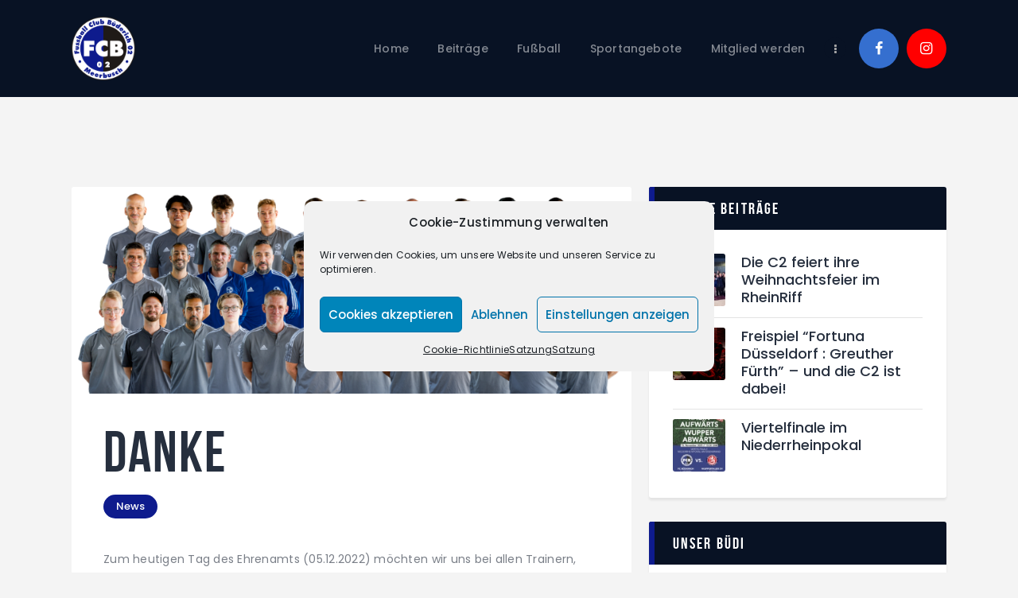

--- FILE ---
content_type: text/html; charset=UTF-8
request_url: https://fcbuederich.de/danke/
body_size: 22132
content:
<!DOCTYPE html>
<html lang="de" class="no-js
scheme_default										">
<head>
<meta charset="UTF-8">
<meta name="viewport" content="width=device-width, initial-scale=1, maximum-scale=1">
<meta name="format-detection" content="telephone=no">
<link rel="profile" href="//gmpg.org/xfn/11">
<link rel="pingback" href="https://fcbuederich.de/xmlrpc.php">
<title>DANKE &#8211; FC Büderich 02 e.V.</title>
<meta name='robots' content='max-image-preview:large' />
<style>img:is([sizes="auto" i], [sizes^="auto," i]) { contain-intrinsic-size: 3000px 1500px }</style>
<script>
dataLayer = [{"title":"DANKE","author":"fcbuederich","wordcount":146,"logged_in":"false","page_id":11143,"post_date":"2022-12-05 18:45:51","post_type":"post"}];
</script>
<!-- Google Tag Manager -->
<script>(function(w,d,s,l,i){w[l]=w[l]||[];w[l].push({'gtm.start':
new Date().getTime(),event:'gtm.js'});var f=d.getElementsByTagName(s)[0],
j=d.createElement(s),dl=l!='dataLayer'?'&l='+l:'';j.async=true;j.src=
'https://www.googletagmanager.com/gtm.js?id='+i+dl;f.parentNode.insertBefore(j,f);
})(window,document,'script','dataLayer','GTM-NZ3WPRP');</script>
<!-- End Google Tag Manager --><link rel='dns-prefetch' href='//fonts.googleapis.com' />
<link rel="alternate" type="application/rss+xml" title="FC Büderich 02 e.V. &raquo; Feed" href="https://fcbuederich.de/feed/" />
<link rel="alternate" type="application/rss+xml" title="FC Büderich 02 e.V. &raquo; Kommentar-Feed" href="https://fcbuederich.de/comments/feed/" />
<link rel="alternate" type="text/calendar" title="FC Büderich 02 e.V. &raquo; iCal Feed" href="https://fcbuederich.de/events/?ical=1" />
<meta property="og:url" content="https://fcbuederich.de/danke/ "/>
<meta property="og:title" content="DANKE" />
<meta property="og:description" content="Zum heutigen Tag des Ehrenamts (05.12.2022) möchten wir uns bei allen Trainern, Helfern und Unterstützern bedanken, die sich ehrenamtlich für unseren Verein engagieren und für unsere Kinder und Jugendlichen da sind. Euer Engagement ist die Basis für unser Vereinsleben - die Basis für unsere vielen Jugendmannschaften. Ohne euch könnten wir nicht mehreren hundert Kindern und Jugendlichen die Möglichkeiten bieten, in unserem Verein Fußball zu spielen, Freude zu finden, Spaß zu haben, ein Mannschaftsgefühl zu erleben, Siege zu feiern, Niederlagen aufzuarbeiten und einen bedeutenden Teil der Kindheit in &quot;blau/weiß/schwarz&quot; zu verbringen. Wir bedanken uns für euer Engagement, eure Leidenschaft, eure Zeit, eure Hingabe und euer Wirken. Ihr seid der FCB!  Auf dem Foto sind schon einige dabei, aber längst nicht alle. Auch ihr gehört dazu - auch euch gilt unser vollster Dank! PK / 05.12.2022" />  
<meta property="og:type" content="article" />				<meta property="og:image" content="https://fcbuederich.de/wp-content/uploads/2022/12/Trainer-Poster-2022-transparent-2-e1670262618279.png"/>
<link property="stylesheet" rel='stylesheet' id='sbi_styles-css' href='//fcbuederich.de/wp-content/cache/wpfc-minified/kbi4w4iv/2iqzx.css' type='text/css' media='all' />
<link property="stylesheet" rel='stylesheet' id='wp-block-library-css' href='//fcbuederich.de/wp-content/cache/wpfc-minified/2z54mtn4/2iqzx.css' type='text/css' media='all' />
<style id='classic-theme-styles-inline-css' type='text/css'>
/*! This file is auto-generated */
.wp-block-button__link{color:#fff;background-color:#32373c;border-radius:9999px;box-shadow:none;text-decoration:none;padding:calc(.667em + 2px) calc(1.333em + 2px);font-size:1.125em}.wp-block-file__button{background:#32373c;color:#fff;text-decoration:none}
</style>
<link property="stylesheet" rel='stylesheet' id='dashicons-css' href='//fcbuederich.de/wp-content/cache/wpfc-minified/32o9gt9v/2iqzx.css' type='text/css' media='all' />
<link property="stylesheet" rel='stylesheet' id='essgrid-blocks-editor-css-css' href='//fcbuederich.de/wp-content/cache/wpfc-minified/37p2ecc/o0mr.css' type='text/css' media='all' />
<style id='global-styles-inline-css' type='text/css'>
:root{--wp--preset--aspect-ratio--square: 1;--wp--preset--aspect-ratio--4-3: 4/3;--wp--preset--aspect-ratio--3-4: 3/4;--wp--preset--aspect-ratio--3-2: 3/2;--wp--preset--aspect-ratio--2-3: 2/3;--wp--preset--aspect-ratio--16-9: 16/9;--wp--preset--aspect-ratio--9-16: 9/16;--wp--preset--color--black: #000000;--wp--preset--color--cyan-bluish-gray: #abb8c3;--wp--preset--color--white: #ffffff;--wp--preset--color--pale-pink: #f78da7;--wp--preset--color--vivid-red: #cf2e2e;--wp--preset--color--luminous-vivid-orange: #ff6900;--wp--preset--color--luminous-vivid-amber: #fcb900;--wp--preset--color--light-green-cyan: #7bdcb5;--wp--preset--color--vivid-green-cyan: #00d084;--wp--preset--color--pale-cyan-blue: #8ed1fc;--wp--preset--color--vivid-cyan-blue: #0693e3;--wp--preset--color--vivid-purple: #9b51e0;--wp--preset--color--bg-color: #ffffff;--wp--preset--color--bd-color: #e3e3e3;--wp--preset--color--text: #797e87;--wp--preset--color--text-dark: #262f3e;--wp--preset--color--text-light: #797e87;--wp--preset--color--text-link: #0e1b8d;--wp--preset--color--text-hover: #081324;--wp--preset--color--text-link-2: #80d572;--wp--preset--color--text-hover-2: #8be77c;--wp--preset--color--text-link-3: #ddb837;--wp--preset--color--text-hover-3: #eec432;--wp--preset--gradient--vivid-cyan-blue-to-vivid-purple: linear-gradient(135deg,rgba(6,147,227,1) 0%,rgb(155,81,224) 100%);--wp--preset--gradient--light-green-cyan-to-vivid-green-cyan: linear-gradient(135deg,rgb(122,220,180) 0%,rgb(0,208,130) 100%);--wp--preset--gradient--luminous-vivid-amber-to-luminous-vivid-orange: linear-gradient(135deg,rgba(252,185,0,1) 0%,rgba(255,105,0,1) 100%);--wp--preset--gradient--luminous-vivid-orange-to-vivid-red: linear-gradient(135deg,rgba(255,105,0,1) 0%,rgb(207,46,46) 100%);--wp--preset--gradient--very-light-gray-to-cyan-bluish-gray: linear-gradient(135deg,rgb(238,238,238) 0%,rgb(169,184,195) 100%);--wp--preset--gradient--cool-to-warm-spectrum: linear-gradient(135deg,rgb(74,234,220) 0%,rgb(151,120,209) 20%,rgb(207,42,186) 40%,rgb(238,44,130) 60%,rgb(251,105,98) 80%,rgb(254,248,76) 100%);--wp--preset--gradient--blush-light-purple: linear-gradient(135deg,rgb(255,206,236) 0%,rgb(152,150,240) 100%);--wp--preset--gradient--blush-bordeaux: linear-gradient(135deg,rgb(254,205,165) 0%,rgb(254,45,45) 50%,rgb(107,0,62) 100%);--wp--preset--gradient--luminous-dusk: linear-gradient(135deg,rgb(255,203,112) 0%,rgb(199,81,192) 50%,rgb(65,88,208) 100%);--wp--preset--gradient--pale-ocean: linear-gradient(135deg,rgb(255,245,203) 0%,rgb(182,227,212) 50%,rgb(51,167,181) 100%);--wp--preset--gradient--electric-grass: linear-gradient(135deg,rgb(202,248,128) 0%,rgb(113,206,126) 100%);--wp--preset--gradient--midnight: linear-gradient(135deg,rgb(2,3,129) 0%,rgb(40,116,252) 100%);--wp--preset--font-size--small: 13px;--wp--preset--font-size--medium: 20px;--wp--preset--font-size--large: 36px;--wp--preset--font-size--x-large: 42px;--wp--preset--spacing--20: 0.44rem;--wp--preset--spacing--30: 0.67rem;--wp--preset--spacing--40: 1rem;--wp--preset--spacing--50: 1.5rem;--wp--preset--spacing--60: 2.25rem;--wp--preset--spacing--70: 3.38rem;--wp--preset--spacing--80: 5.06rem;--wp--preset--shadow--natural: 6px 6px 9px rgba(0, 0, 0, 0.2);--wp--preset--shadow--deep: 12px 12px 50px rgba(0, 0, 0, 0.4);--wp--preset--shadow--sharp: 6px 6px 0px rgba(0, 0, 0, 0.2);--wp--preset--shadow--outlined: 6px 6px 0px -3px rgba(255, 255, 255, 1), 6px 6px rgba(0, 0, 0, 1);--wp--preset--shadow--crisp: 6px 6px 0px rgba(0, 0, 0, 1);}:where(.is-layout-flex){gap: 0.5em;}:where(.is-layout-grid){gap: 0.5em;}body .is-layout-flex{display: flex;}.is-layout-flex{flex-wrap: wrap;align-items: center;}.is-layout-flex > :is(*, div){margin: 0;}body .is-layout-grid{display: grid;}.is-layout-grid > :is(*, div){margin: 0;}:where(.wp-block-columns.is-layout-flex){gap: 2em;}:where(.wp-block-columns.is-layout-grid){gap: 2em;}:where(.wp-block-post-template.is-layout-flex){gap: 1.25em;}:where(.wp-block-post-template.is-layout-grid){gap: 1.25em;}.has-black-color{color: var(--wp--preset--color--black) !important;}.has-cyan-bluish-gray-color{color: var(--wp--preset--color--cyan-bluish-gray) !important;}.has-white-color{color: var(--wp--preset--color--white) !important;}.has-pale-pink-color{color: var(--wp--preset--color--pale-pink) !important;}.has-vivid-red-color{color: var(--wp--preset--color--vivid-red) !important;}.has-luminous-vivid-orange-color{color: var(--wp--preset--color--luminous-vivid-orange) !important;}.has-luminous-vivid-amber-color{color: var(--wp--preset--color--luminous-vivid-amber) !important;}.has-light-green-cyan-color{color: var(--wp--preset--color--light-green-cyan) !important;}.has-vivid-green-cyan-color{color: var(--wp--preset--color--vivid-green-cyan) !important;}.has-pale-cyan-blue-color{color: var(--wp--preset--color--pale-cyan-blue) !important;}.has-vivid-cyan-blue-color{color: var(--wp--preset--color--vivid-cyan-blue) !important;}.has-vivid-purple-color{color: var(--wp--preset--color--vivid-purple) !important;}.has-black-background-color{background-color: var(--wp--preset--color--black) !important;}.has-cyan-bluish-gray-background-color{background-color: var(--wp--preset--color--cyan-bluish-gray) !important;}.has-white-background-color{background-color: var(--wp--preset--color--white) !important;}.has-pale-pink-background-color{background-color: var(--wp--preset--color--pale-pink) !important;}.has-vivid-red-background-color{background-color: var(--wp--preset--color--vivid-red) !important;}.has-luminous-vivid-orange-background-color{background-color: var(--wp--preset--color--luminous-vivid-orange) !important;}.has-luminous-vivid-amber-background-color{background-color: var(--wp--preset--color--luminous-vivid-amber) !important;}.has-light-green-cyan-background-color{background-color: var(--wp--preset--color--light-green-cyan) !important;}.has-vivid-green-cyan-background-color{background-color: var(--wp--preset--color--vivid-green-cyan) !important;}.has-pale-cyan-blue-background-color{background-color: var(--wp--preset--color--pale-cyan-blue) !important;}.has-vivid-cyan-blue-background-color{background-color: var(--wp--preset--color--vivid-cyan-blue) !important;}.has-vivid-purple-background-color{background-color: var(--wp--preset--color--vivid-purple) !important;}.has-black-border-color{border-color: var(--wp--preset--color--black) !important;}.has-cyan-bluish-gray-border-color{border-color: var(--wp--preset--color--cyan-bluish-gray) !important;}.has-white-border-color{border-color: var(--wp--preset--color--white) !important;}.has-pale-pink-border-color{border-color: var(--wp--preset--color--pale-pink) !important;}.has-vivid-red-border-color{border-color: var(--wp--preset--color--vivid-red) !important;}.has-luminous-vivid-orange-border-color{border-color: var(--wp--preset--color--luminous-vivid-orange) !important;}.has-luminous-vivid-amber-border-color{border-color: var(--wp--preset--color--luminous-vivid-amber) !important;}.has-light-green-cyan-border-color{border-color: var(--wp--preset--color--light-green-cyan) !important;}.has-vivid-green-cyan-border-color{border-color: var(--wp--preset--color--vivid-green-cyan) !important;}.has-pale-cyan-blue-border-color{border-color: var(--wp--preset--color--pale-cyan-blue) !important;}.has-vivid-cyan-blue-border-color{border-color: var(--wp--preset--color--vivid-cyan-blue) !important;}.has-vivid-purple-border-color{border-color: var(--wp--preset--color--vivid-purple) !important;}.has-vivid-cyan-blue-to-vivid-purple-gradient-background{background: var(--wp--preset--gradient--vivid-cyan-blue-to-vivid-purple) !important;}.has-light-green-cyan-to-vivid-green-cyan-gradient-background{background: var(--wp--preset--gradient--light-green-cyan-to-vivid-green-cyan) !important;}.has-luminous-vivid-amber-to-luminous-vivid-orange-gradient-background{background: var(--wp--preset--gradient--luminous-vivid-amber-to-luminous-vivid-orange) !important;}.has-luminous-vivid-orange-to-vivid-red-gradient-background{background: var(--wp--preset--gradient--luminous-vivid-orange-to-vivid-red) !important;}.has-very-light-gray-to-cyan-bluish-gray-gradient-background{background: var(--wp--preset--gradient--very-light-gray-to-cyan-bluish-gray) !important;}.has-cool-to-warm-spectrum-gradient-background{background: var(--wp--preset--gradient--cool-to-warm-spectrum) !important;}.has-blush-light-purple-gradient-background{background: var(--wp--preset--gradient--blush-light-purple) !important;}.has-blush-bordeaux-gradient-background{background: var(--wp--preset--gradient--blush-bordeaux) !important;}.has-luminous-dusk-gradient-background{background: var(--wp--preset--gradient--luminous-dusk) !important;}.has-pale-ocean-gradient-background{background: var(--wp--preset--gradient--pale-ocean) !important;}.has-electric-grass-gradient-background{background: var(--wp--preset--gradient--electric-grass) !important;}.has-midnight-gradient-background{background: var(--wp--preset--gradient--midnight) !important;}.has-small-font-size{font-size: var(--wp--preset--font-size--small) !important;}.has-medium-font-size{font-size: var(--wp--preset--font-size--medium) !important;}.has-large-font-size{font-size: var(--wp--preset--font-size--large) !important;}.has-x-large-font-size{font-size: var(--wp--preset--font-size--x-large) !important;}
:where(.wp-block-post-template.is-layout-flex){gap: 1.25em;}:where(.wp-block-post-template.is-layout-grid){gap: 1.25em;}
:where(.wp-block-columns.is-layout-flex){gap: 2em;}:where(.wp-block-columns.is-layout-grid){gap: 2em;}
:root :where(.wp-block-pullquote){font-size: 1.5em;line-height: 1.6;}
</style>
<link property="stylesheet" rel='stylesheet' id='contact-form-7-css' href='//fcbuederich.de/wp-content/cache/wpfc-minified/k27pdn7a/2iqzx.css' type='text/css' media='all' />
<link property="stylesheet" rel='stylesheet' id='sportspress-general-css' href='//fcbuederich.de/wp-content/cache/wpfc-minified/oqmowjc/2iqzx.css' type='text/css' media='all' />
<link property="stylesheet" rel='stylesheet' id='sportspress-icons-css' href='//fcbuederich.de/wp-content/cache/wpfc-minified/1z8pvjr9/2iqzx.css' type='text/css' media='all' />
<link property="stylesheet" rel='stylesheet' id='sportspress-roboto-css' href='//fonts.googleapis.com/css?family=Roboto%3A400%2C500&#038;subset=cyrillic%2Ccyrillic-ext%2Cgreek%2Cgreek-ext%2Clatin-ext%2Cvietnamese&#038;ver=2.7' type='text/css' media='all' />
<link property="stylesheet" rel='stylesheet' id='sportspress-style-css' href='//fcbuederich.de/wp-content/cache/wpfc-minified/f5wg79vs/2iqzx.css' type='text/css' media='all' />
<link property="stylesheet" rel='stylesheet' id='sportspress-style-ltr-css' href='//fcbuederich.de/wp-content/cache/wpfc-minified/96qv836l/2iqzx.css' type='text/css' media='all' />
<link property="stylesheet" rel='stylesheet' id='trx_addons-icons-css' href='//fcbuederich.de/wp-content/cache/wpfc-minified/6z7s9el2/2iqzx.css' type='text/css' media='all' />
<link property="stylesheet" rel='stylesheet' id='jquery-swiper-css' href='//fcbuederich.de/wp-content/cache/wpfc-minified/d6ep0et/2iqzx.css' type='text/css' media='all' />
<link property="stylesheet" rel='stylesheet' id='magnific-popup-css' href='//fcbuederich.de/wp-content/cache/wpfc-minified/2y4ej15k/2iqzx.css' type='text/css' media='all' />
<link property="stylesheet" rel='stylesheet' id='trx_addons-css' href='//fcbuederich.de/wp-content/cache/wpfc-minified/f5s7v7zz/2iqzx.css' type='text/css' media='all' />
<link property="stylesheet" rel='stylesheet' id='trx_addons-animation-css' href='//fcbuederich.de/wp-content/cache/wpfc-minified/2b6ik1c7/2iqzx.css' type='text/css' media='all' />
<link property="stylesheet" rel='stylesheet' id='tribe-events-v2-single-skeleton-css' href='//fcbuederich.de/wp-content/cache/wpfc-minified/jy6yl63x/bg48p.css' type='text/css' media='all' />
<link property="stylesheet" rel='stylesheet' id='tribe-events-v2-single-skeleton-full-css' href='//fcbuederich.de/wp-content/cache/wpfc-minified/e48j638y/bg48p.css' type='text/css' media='all' />
<link property="stylesheet" rel='stylesheet' id='tec-events-elementor-widgets-base-styles-css' href='//fcbuederich.de/wp-content/cache/wpfc-minified/deu325s6/bg48p.css' type='text/css' media='all' />
<link property="stylesheet" rel='stylesheet' id='cmplz-general-css' href='//fcbuederich.de/wp-content/cache/wpfc-minified/8huem4cv/2iqzx.css' type='text/css' media='all' />
<link property="stylesheet" rel='stylesheet' id='elementor-icons-css' href='//fcbuederich.de/wp-content/cache/wpfc-minified/d2gfdr1w/2iqzx.css' type='text/css' media='all' />
<link property="stylesheet" rel='stylesheet' id='elementor-frontend-legacy-css' href='//fcbuederich.de/wp-content/cache/wpfc-minified/qxbxcxib/2iqzx.css' type='text/css' media='all' />
<link property="stylesheet" rel='stylesheet' id='elementor-frontend-css' href='//fcbuederich.de/wp-content/cache/wpfc-minified/e4bv908a/2iqzx.css' type='text/css' media='all' />
<style id='elementor-frontend-inline-css' type='text/css'>
.elementor-kit-2823{--e-global-color-primary:#6EC1E4;--e-global-color-secondary:#54595F;--e-global-color-text:#7A7A7A;--e-global-color-accent:#61CE70;--e-global-color-1be65185:#4054B2;--e-global-color-5d5f3900:#23A455;--e-global-color-28773b7:#000;--e-global-color-2469eac8:#FFF;--e-global-typography-primary-font-family:"Roboto";--e-global-typography-primary-font-weight:600;--e-global-typography-secondary-font-family:"Roboto Slab";--e-global-typography-secondary-font-weight:400;--e-global-typography-text-font-family:"Roboto";--e-global-typography-text-font-weight:400;--e-global-typography-accent-font-family:"Roboto";--e-global-typography-accent-font-weight:500;}.elementor-section.elementor-section-boxed > .elementor-container{max-width:1308px;}.elementor-widget:not(:last-child){margin-bottom:0px;}{}.sc_layouts_title_caption{display:var(--page-title-display);}@media(max-width:1024px){.elementor-section.elementor-section-boxed > .elementor-container{max-width:1024px;}}@media(max-width:767px){.elementor-section.elementor-section-boxed > .elementor-container{max-width:767px;}}
.elementor-11143 .elementor-element.elementor-element-3ef7d55{-ms-flex-pack:inherit;-webkit-justify-content:inherit;justify-content:inherit;}
</style>
<link property="stylesheet" rel='stylesheet' id='font-awesome-5-all-css' href='//fcbuederich.de/wp-content/cache/wpfc-minified/6z8m6k2g/2iqzx.css' type='text/css' media='all' />
<link property="stylesheet" rel='stylesheet' id='font-awesome-4-shim-css' href='//fcbuederich.de/wp-content/cache/wpfc-minified/knc1d9e9/2iqzx.css' type='text/css' media='all' />
<link property="stylesheet" rel='stylesheet' id='tp-fontello-css' href='//fcbuederich.de/wp-content/cache/wpfc-minified/964mrvvt/2iqzx.css' type='text/css' media='all' />
<link property="stylesheet" rel='stylesheet' id='esg-plugin-settings-css' href='//fcbuederich.de/wp-content/cache/wpfc-minified/86vi1d49/2iqzx.css' type='text/css' media='all' />
<link property="stylesheet" rel='stylesheet' id='wpgdprc-front-css-css' href='//fcbuederich.de/wp-content/cache/wpfc-minified/1n2nb5t0/2iqzx.css' type='text/css' media='all' />
<style id='wpgdprc-front-css-inline-css' type='text/css'>
:root{--wp-gdpr--bar--background-color: #000000;--wp-gdpr--bar--color: #ffffff;--wp-gdpr--button--background-color: #000000;--wp-gdpr--button--background-color--darken: #000000;--wp-gdpr--button--color: #ffffff;}
</style>
<link property="stylesheet" rel='stylesheet' id='fcunited-font-BebasNeue-css' href='//fcbuederich.de/wp-content/cache/wpfc-minified/epvop0rr/2iqzx.css' type='text/css' media='all' />
<link property="stylesheet" rel='stylesheet' id='fcunited-font-google_fonts-css' href='https://fonts.googleapis.com/css?family=Poppins:100,100i,200,200i,300,300i,400,400i,500,500i,600,600i,700,700i,800&#038;subset=latin,latin-ext' type='text/css' media='all' />
<link property="stylesheet" rel='stylesheet' id='fontello-style-css' href='//fcbuederich.de/wp-content/cache/wpfc-minified/f3loaq2d/2iqzx.css' type='text/css' media='all' />
<link property="stylesheet" rel='stylesheet' id='fcunited-main-css' href='//fcbuederich.de/wp-content/cache/wpfc-minified/79wvzd4a/2iqzx.css' type='text/css' media='all' />
<style id='fcunited-main-inline-css' type='text/css'>
.post-navigation .nav-previous a .nav-arrow { background-image: url(https://fcbuederich.de/wp-content/uploads/2022/12/IMG-20221203-WA0022-406x228.jpg); }.post-navigation .nav-next a .nav-arrow { background-image: url(https://fcbuederich.de/wp-content/uploads/2022/12/IMG-20221204-WA0022-e1670403290184-406x228.jpg); }
</style>
<link property="stylesheet" rel='stylesheet' id='fcunited-plugins-css' href='//fcbuederich.de/wp-content/cache/wpfc-minified/qxqp76bj/2iqzx.css' type='text/css' media='all' />
<link property="stylesheet" rel='stylesheet' id='fcunited-custom-css' href='//fcbuederich.de/wp-content/cache/wpfc-minified/1r4t3d4b/2iqzx.css' type='text/css' media='all' />
<link property="stylesheet" rel='stylesheet' id='fcunited-color-default-css' href='//fcbuederich.de/wp-content/cache/wpfc-minified/f140yxri/2iqzx.css' type='text/css' media='all' />
<link property="stylesheet" rel='stylesheet' id='fcunited-color-alter-css' href='//fcbuederich.de/wp-content/cache/wpfc-minified/1os4vyqc/2iqzx.css' type='text/css' media='all' />
<link property="stylesheet" rel='stylesheet' id='fcunited-color-dark-css' href='//fcbuederich.de/wp-content/cache/wpfc-minified/f5p50c2o/2iqzx.css' type='text/css' media='all' />
<link property="stylesheet" rel='stylesheet' id='mediaelement-css' href='//fcbuederich.de/wp-content/cache/wpfc-minified/78ndloza/2iqzx.css' type='text/css' media='all' />
<link property="stylesheet" rel='stylesheet' id='wp-mediaelement-css' href='//fcbuederich.de/wp-content/cache/wpfc-minified/1b70kkzi/2iqzx.css' type='text/css' media='all' />
<link property="stylesheet" rel='stylesheet' id='fcunited-skin-default-css' href='//fcbuederich.de/wp-content/cache/wpfc-minified/fdhmha0i/o0mr.css' type='text/css' media='all' />
<link property="stylesheet" rel='stylesheet' id='trx_addons-responsive-css' href='//fcbuederich.de/wp-content/cache/wpfc-minified/cckjl8v/2iqzx.css' type='text/css' media='all' />
<link property="stylesheet" rel='stylesheet' id='fcunited-responsive-css' href='//fcbuederich.de/wp-content/cache/wpfc-minified/4ajyw2b/2iqzx.css' type='text/css' media='all' />
<link property="stylesheet" rel='stylesheet' id='fcunited-skin-default-responsive-css' href='//fcbuederich.de/wp-content/cache/wpfc-minified/kz7huoy8/o0mr.css' type='text/css' media='all' />
<link property="stylesheet" rel='stylesheet' id='google-fonts-1-css' href='https://fonts.googleapis.com/css?family=Roboto%3A100%2C100italic%2C200%2C200italic%2C300%2C300italic%2C400%2C400italic%2C500%2C500italic%2C600%2C600italic%2C700%2C700italic%2C800%2C800italic%2C900%2C900italic%7CRoboto+Slab%3A100%2C100italic%2C200%2C200italic%2C300%2C300italic%2C400%2C400italic%2C500%2C500italic%2C600%2C600italic%2C700%2C700italic%2C800%2C800italic%2C900%2C900italic&#038;display=auto&#038;ver=6.8.3' type='text/css' media='all' />
<style type="text/css"></style><script type="text/javascript" src="https://fcbuederich.de/wp-includes/js/jquery/jquery.min.js?ver=3.7.1" id="jquery-core-js"></script>
<script type="text/javascript" src="https://fcbuederich.de/wp-includes/js/jquery/jquery-migrate.min.js?ver=3.4.1" id="jquery-migrate-js"></script>
<script type="text/javascript" src="https://fcbuederich.de/wp-content/plugins/elementor/assets/lib/font-awesome/js/v4-shims.min.js?ver=3.5.6" id="font-awesome-4-shim-js"></script>
<script type="text/javascript" id="tp-tools-js-before">
/* <![CDATA[ */
window.ESG ??={};ESG.E ??={};ESG.E.site_url='https://fcbuederich.de';ESG.E.plugin_url='https://fcbuederich.de/wp-content/plugins/essential-grid/';ESG.E.ajax_url='https://fcbuederich.de/wp-admin/admin-ajax.php';ESG.E.nonce='db391a9cc2';ESG.E.tptools=true;ESG.E.waitTptFunc ??=[];ESG.F ??={};ESG.F.waitTpt=() =>{if ( typeof jQuery==='undefined' ||!window?._tpt?.regResource ||!ESG?.E?.plugin_url ||(!ESG.E.tptools && !window?.SR7?.E?.plugin_url) ) return setTimeout(ESG.F.waitTpt,29);if (!window._tpt.gsap) window._tpt.regResource({id:'tpgsap',url:ESG.E.tptools && ESG.E.plugin_url+'/public/assets/js/libs/tpgsap.js' ||SR7.E.plugin_url + 'public/js/libs/tpgsap.js'});_tpt.checkResources(['tpgsap']).then(() =>{if (window.tpGS && !_tpt?.Back){_tpt.eases=tpGS.eases;Object.keys(_tpt.eases).forEach((e) => {_tpt[e] ===undefined && (_tpt[e]=tpGS[e])});}ESG.E.waitTptFunc.forEach((f) =>{typeof f ==='function' && f();});ESG.E.waitTptFunc=[];});}
/* ]]> */
</script>
<script type="text/javascript" src="https://fcbuederich.de/wp-content/plugins/essential-grid/public/assets/js/libs/tptools.js?ver=6.7.36" id="tp-tools-js" async="async" data-wp-strategy="async"></script>
<script type="text/javascript" id="wpgdprc-front-js-js-extra">
/* <![CDATA[ */
var wpgdprcFront = {"ajaxUrl":"https:\/\/fcbuederich.de\/wp-admin\/admin-ajax.php","ajaxNonce":"72736ec84e","ajaxArg":"security","pluginPrefix":"wpgdprc","blogId":"1","isMultiSite":"","locale":"de_DE","showSignUpModal":"","showFormModal":"","cookieName":"wpgdprc-consent","consentVersion":"","path":"\/","prefix":"wpgdprc"};
/* ]]> */
</script>
<script type="text/javascript" src="https://fcbuederich.de/wp-content/plugins/wp-gdpr-compliance/Assets/js/front.min.js?ver=1686083808" id="wpgdprc-front-js-js"></script>
<link rel="https://api.w.org/" href="https://fcbuederich.de/wp-json/" /><link rel="alternate" title="JSON" type="application/json" href="https://fcbuederich.de/wp-json/wp/v2/posts/11143" /><link rel="EditURI" type="application/rsd+xml" title="RSD" href="https://fcbuederich.de/xmlrpc.php?rsd" />
<meta name="generator" content="WordPress 6.8.3" />
<meta name="generator" content="SportsPress 2.7.26" />
<link rel="canonical" href="https://fcbuederich.de/danke/" />
<link rel='shortlink' href='https://fcbuederich.de/?p=11143' />
<link rel="alternate" title="oEmbed (JSON)" type="application/json+oembed" href="https://fcbuederich.de/wp-json/oembed/1.0/embed?url=https%3A%2F%2Ffcbuederich.de%2Fdanke%2F" />
<link rel="alternate" title="oEmbed (XML)" type="text/xml+oembed" href="https://fcbuederich.de/wp-json/oembed/1.0/embed?url=https%3A%2F%2Ffcbuederich.de%2Fdanke%2F&#038;format=xml" />
<script type="text/javascript" src="http://www.fussball.de/static/layout/fbde2/egm//js/widget2.js"> </script><meta name="tec-api-version" content="v1"><meta name="tec-api-origin" content="https://fcbuederich.de"><link rel="alternate" href="https://fcbuederich.de/wp-json/tribe/events/v1/" />			<style>.cmplz-hidden {
display: none !important;
}</style><link rel="icon" href="https://fcbuederich.de/wp-content/uploads/2019/02/cropped-fcb_logo_small-32x32.png" sizes="32x32" />
<link rel="icon" href="https://fcbuederich.de/wp-content/uploads/2019/02/cropped-fcb_logo_small-192x192.png" sizes="192x192" />
<link rel="apple-touch-icon" href="https://fcbuederich.de/wp-content/uploads/2019/02/cropped-fcb_logo_small-180x180.png" />
<meta name="msapplication-TileImage" content="https://fcbuederich.de/wp-content/uploads/2019/02/cropped-fcb_logo_small-270x270.png" />
<style type="text/css" id="wp-custom-css">
.post_info_date{
display:none !important;
}
.post_meta_item post_date{
display:none !important;
}
.post_meta_item.post_date{
display:none !important;
}
.price_info_title .sc_price_item_title {
font-size: 24px !important;
}
/*
.scheme_default .post_meta_item.post_categories a {
background-color: #0e1b8d !important;
}
*/		</style>
<style type="text/css" id="trx_addons-inline-styles-inline-css">.fcunited_inline_1581358614{background-color:#F4F4F4;}.trx_addons_inline_1263997582 img{max-height:80px;}</style>
<style id="elementor-post-779">.elementor-779 .elementor-element.elementor-element-5120a1ef > .elementor-container > .elementor-row > .elementor-column > .elementor-column-wrap > .elementor-widget-wrap{align-content:center;align-items:center;}.elementor-779 .elementor-element.elementor-element-5120a1ef{margin-top:0px;margin-bottom:1px;z-index:9999;}.elementor-779 .elementor-element.elementor-element-113536a{-ms-flex-pack:inherit;-webkit-justify-content:inherit;justify-content:inherit;}.elementor-779 .elementor-element.elementor-element-4992179 .logo_image{max-height:80px;}.elementor-779 .elementor-element.elementor-element-632a6cda{-ms-flex-pack:inherit;-webkit-justify-content:inherit;justify-content:inherit;}@media(max-width:767px){.elementor-779 .elementor-element.elementor-element-113536a{width:70%;}.elementor-779 .elementor-element.elementor-element-632a6cda{width:30%;}}@media(min-width:768px){.elementor-779 .elementor-element.elementor-element-113536a{width:25.076%;}.elementor-779 .elementor-element.elementor-element-632a6cda{width:74.924%;}}@media(max-width:1024px) and (min-width:768px){.elementor-779 .elementor-element.elementor-element-113536a{width:33%;}.elementor-779 .elementor-element.elementor-element-632a6cda{width:67%;}}</style>
<style id="elementor-post-634">.elementor-634 .elementor-element.elementor-element-6122a8da{border-style:solid;border-width:7px 0px 0px 0px;border-color:#0E1B8D;transition:background 0.3s, border 0.3s, border-radius 0.3s, box-shadow 0.3s;padding:34px 0px 34px 0px;}.elementor-634 .elementor-element.elementor-element-6122a8da > .elementor-background-overlay{transition:background 0.3s, border-radius 0.3s, opacity 0.3s;}.elementor-634 .elementor-element.elementor-element-798dccfa{-ms-flex-pack:inherit;-webkit-justify-content:inherit;justify-content:inherit;}.elementor-634 .elementor-element.elementor-element-de489ef{-ms-flex-pack:inherit;-webkit-justify-content:inherit;justify-content:inherit;}.elementor-634 .elementor-element.elementor-element-8612f66{-ms-flex-pack:inherit;-webkit-justify-content:inherit;justify-content:inherit;}.elementor-634 .elementor-element.elementor-element-df8a23a{-ms-flex-pack:inherit;-webkit-justify-content:inherit;justify-content:inherit;}.elementor-634 .elementor-element.elementor-element-cec7a71{-ms-flex-pack:inherit;-webkit-justify-content:inherit;justify-content:inherit;}.elementor-634 .elementor-element.elementor-element-1318b87{-ms-flex-pack:inherit;-webkit-justify-content:inherit;justify-content:inherit;}.elementor-634 .elementor-element.elementor-element-7743442{-ms-flex-pack:inherit;-webkit-justify-content:inherit;justify-content:inherit;}.elementor-634 .elementor-element.elementor-element-435b4b13 .elementor-spacer-inner{height:17px;}.elementor-634 .elementor-element.elementor-element-d183c9a{-ms-flex-pack:inherit;-webkit-justify-content:inherit;justify-content:inherit;}.elementor-634 .elementor-element.elementor-element-38471c1 > .elementor-column-wrap > .elementor-widget-wrap > .elementor-widget:not(.elementor-widget__width-auto):not(.elementor-widget__width-initial):not(:last-child):not(.elementor-absolute){margin-bottom:0px;}.elementor-634 .elementor-element.elementor-element-38471c1{-ms-flex-pack:inherit;-webkit-justify-content:inherit;justify-content:inherit;}@media(max-width:767px){.elementor-634 .elementor-element.elementor-element-de489ef{width:50%;}.elementor-634 .elementor-element.elementor-element-de489ef > .elementor-element-populated.elementor-column-wrap{padding:0px 0px 13px 0px;}.elementor-634 .elementor-element.elementor-element-8612f66{width:50%;}.elementor-634 .elementor-element.elementor-element-df8a23a{width:50%;}.elementor-634 .elementor-element.elementor-element-df8a23a > .elementor-element-populated.elementor-column-wrap{padding:0px 0px 13px 0px;}.elementor-634 .elementor-element.elementor-element-c52ab28 > .elementor-widget-container{padding:0px 0px 13px 0px;}.elementor-634 .elementor-element.elementor-element-cec7a71{width:50%;}.elementor-634 .elementor-element.elementor-element-ab0bd69 > .elementor-widget-container{padding:0px 0px 13px 0px;}.elementor-634 .elementor-element.elementor-element-1318b87{width:50%;}.elementor-634 .elementor-element.elementor-element-916f795 > .elementor-widget-container{padding:0px 0px 13px 0px;}.elementor-634 .elementor-element.elementor-element-7743442{width:50%;}.elementor-634 .elementor-element.elementor-element-435b4b13 .elementor-spacer-inner{height:10px;}}</style>
<link property="stylesheet" rel='stylesheet' id='e-animations-css' href='//fcbuederich.de/wp-content/cache/wpfc-minified/89ky33ze/2iqzx.css' type='text/css' media='all' />
</head>
<body data-cmplz=1 class="wp-singular post-template-default single single-post postid-11143 single-format-standard wp-custom-logo wp-embed-responsive wp-theme-fcunited ua_chrome tribe-no-js fcunited_inline_1581358614 body_tag scheme_default blog_mode_post body_style_wide is_single sidebar_show sidebar_right sidebar_small_screen_below trx_addons_present header_type_custom header_style_header-custom-779 header_position_default menu_style_top no_layout thumbnail_type_default post_header_position_under elementor-default elementor-kit-2823 elementor-page elementor-page-11143">
<!-- Google Tag Manager (noscript) -->
<noscript><iframe src="https://www.googletagmanager.com/ns.html?id=GTM-NZ3WPRP" height="0" width="0" style="display:none;visibility:hidden"></iframe></noscript>
<!-- End Google Tag Manager (noscript) -->
<div class="body_wrap">
<div class="page_wrap">
<header class="top_panel top_panel_custom top_panel_custom_779 top_panel_custom_header-default-dark				 without_bg_image with_featured_image">
<div data-elementor-type="cpt_layouts" data-elementor-id="779" class="elementor elementor-779" data-elementor-settings="[]">
<div class="elementor-inner">
<div class="elementor-section-wrap">
<section class="elementor-section elementor-top-section elementor-element elementor-element-5120a1ef sc_layouts_row sc_layouts_row_type_normal elementor-section-content-middle scheme_dark elementor-section-boxed elementor-section-height-default elementor-section-height-default" data-id="5120a1ef" data-element_type="section">
<div class="elementor-container elementor-column-gap-extended">
<div class="elementor-row">
<div class="elementor-column elementor-col-50 elementor-top-column elementor-element elementor-element-113536a sc_inner_width_none sc_layouts_column_icons_position_left" data-id="113536a" data-element_type="column">
<div class="elementor-column-wrap elementor-element-populated">
<div class="elementor-widget-wrap">
<div class="sc_layouts_item elementor-element elementor-element-4992179 sc_fly_static elementor-widget elementor-widget-trx_sc_layouts_logo" data-id="4992179" data-element_type="widget" data-widget_type="trx_sc_layouts_logo.default">
<div class="elementor-widget-container">
<a href="https://fcbuederich.de/" id="trx_sc_layouts_logo_1042200111" class="sc_layouts_logo sc_layouts_logo_default trx_addons_inline_1263997582"><img class="logo_image"
src="//fcbuederich.de/wp-content/uploads/2019/02/fcb_logo_small.png"
srcset="//fcbuederich.de/wp-content/uploads/2019/02/fcb_logo_small.png 2x"
alt="FC Büderich 02 e.V." width="400" height="400"></a><!-- /.sc_layouts_logo -->		</div>
</div>
</div>
</div>
</div>
<div class="elementor-column elementor-col-50 elementor-top-column elementor-element elementor-element-632a6cda sc_layouts_column sc_layouts_column_align_right sc_inner_width_none sc_layouts_column_icons_position_left" data-id="632a6cda" data-element_type="column">
<div class="elementor-column-wrap elementor-element-populated">
<div class="elementor-widget-wrap">
<div class="sc_layouts_item elementor-element elementor-element-7bba1483 sc_layouts_hide_on_mobile sc_fly_static elementor-widget elementor-widget-trx_sc_layouts_menu" data-id="7bba1483" data-element_type="widget" data-widget_type="trx_sc_layouts_menu.default">
<div class="elementor-widget-container">
<nav class="sc_layouts_menu sc_layouts_menu_default sc_layouts_menu_dir_horizontal menu_hover_fade hide_on_mobile" id="trx_sc_layouts_menu_2079828134" data-animation-in="fadeIn" data-animation-out="fadeOut"		><ul id="sc_layouts_menu_1879990905" class="sc_layouts_menu_nav"><li id="menu-item-616" class="menu-item menu-item-type-post_type menu-item-object-page menu-item-home menu-item-has-children menu-item-616"><a href="https://fcbuederich.de/"><span>Home</span></a>
<ul class="sub-menu"><li id="menu-item-8325" class="menu-item menu-item-type-post_type menu-item-object-page menu-item-8325"><a href="https://fcbuederich.de/20-geburtstag-2022/"><span>20. Geburtstag</span></a></li></ul>
</li><li id="menu-item-267" class="menu-item menu-item-type-post_type menu-item-object-page current_page_parent menu-item-267"><a href="https://fcbuederich.de/beitraege/"><span>Beiträge</span></a></li><li id="menu-item-5095" class="menu-item menu-item-type-post_type menu-item-object-page menu-item-has-children menu-item-5095"><a href="https://fcbuederich.de/fussball/"><span>Fußball</span></a>
<ul class="sub-menu"><li id="menu-item-5292" class="menu-item menu-item-type-post_type menu-item-object-page menu-item-5292"><a href="https://fcbuederich.de/team/"><span>Team</span></a></li><li id="menu-item-7157" class="menu-item menu-item-type-post_type menu-item-object-page menu-item-has-children menu-item-7157"><a href="https://fcbuederich.de/mannschaften/"><span>Mannschaften</span></a>
<ul class="sub-menu"><li id="menu-item-10951" class="menu-item menu-item-type-post_type menu-item-object-page menu-item-10951"><a href="https://fcbuederich.de/mannschaften/ersteherren/"><span>Erste Herren</span></a></li><li id="menu-item-10952" class="menu-item menu-item-type-post_type menu-item-object-page menu-item-10952"><a href="https://fcbuederich.de/mannschaften/zweiteherren/"><span>Zweite Herren</span></a></li><li id="menu-item-10972" class="menu-item menu-item-type-post_type menu-item-object-page menu-item-10972"><a href="https://fcbuederich.de/mannschaften/dritteherren/"><span>Dritte Herren</span></a></li><li id="menu-item-13199" class="menu-item menu-item-type-post_type menu-item-object-page menu-item-13199"><a href="https://fcbuederich.de/mannschaften/vierteherren/"><span>Vierte Herren</span></a></li><li id="menu-item-14845" class="menu-item menu-item-type-post_type menu-item-object-page menu-item-14845"><a href="https://fcbuederich.de/mannschaften/erstefrauen/"><span>Erste Frauen</span></a></li><li id="menu-item-10773" class="menu-item menu-item-type-post_type menu-item-object-page menu-item-10773"><a href="https://fcbuederich.de/mannschaften/b1/"><span>B1</span></a></li><li id="menu-item-10775" class="menu-item menu-item-type-post_type menu-item-object-page menu-item-10775"><a href="https://fcbuederich.de/mannschaften/c1/"><span>C1</span></a></li><li id="menu-item-10781" class="menu-item menu-item-type-post_type menu-item-object-page menu-item-10781"><a href="https://fcbuederich.de/mannschaften/c2/"><span>C2</span></a></li><li id="menu-item-14344" class="menu-item menu-item-type-post_type menu-item-object-page menu-item-14344"><a href="https://fcbuederich.de/mannschaften/d1w/"><span>C1W</span></a></li><li id="menu-item-10779" class="menu-item menu-item-type-post_type menu-item-object-page menu-item-10779"><a href="https://fcbuederich.de/mannschaften/d1/"><span>D1</span></a></li><li id="menu-item-10782" class="menu-item menu-item-type-post_type menu-item-object-page menu-item-10782"><a href="https://fcbuederich.de/mannschaften/d2/"><span>D2</span></a></li><li id="menu-item-10780" class="menu-item menu-item-type-post_type menu-item-object-page menu-item-10780"><a href="https://fcbuederich.de/mannschaften/d3/"><span>D3</span></a></li><li id="menu-item-10783" class="menu-item menu-item-type-post_type menu-item-object-page menu-item-10783"><a href="https://fcbuederich.de/mannschaften/d4/"><span>D4</span></a></li><li id="menu-item-10793" class="menu-item menu-item-type-post_type menu-item-object-page menu-item-10793"><a href="https://fcbuederich.de/mannschaften/d1w/"><span>D1W</span></a></li><li id="menu-item-10784" class="menu-item menu-item-type-post_type menu-item-object-page menu-item-10784"><a href="https://fcbuederich.de/mannschaften/e1/"><span>E1</span></a></li><li id="menu-item-10786" class="menu-item menu-item-type-post_type menu-item-object-page menu-item-10786"><a href="https://fcbuederich.de/mannschaften/e2/"><span>E2</span></a></li><li id="menu-item-13395" class="menu-item menu-item-type-post_type menu-item-object-page menu-item-13395"><a href="https://fcbuederich.de/mannschaften/e3/"><span>E3</span></a></li><li id="menu-item-10794" class="menu-item menu-item-type-post_type menu-item-object-page menu-item-10794"><a href="https://fcbuederich.de/mannschaften/e4/"><span>E4</span></a></li><li id="menu-item-13397" class="menu-item menu-item-type-post_type menu-item-object-page menu-item-13397"><a href="https://fcbuederich.de/mannschaften/e5/"><span>E5</span></a></li><li id="menu-item-10787" class="menu-item menu-item-type-post_type menu-item-object-page menu-item-10787"><a href="https://fcbuederich.de/mannschaften/e6/"><span>E6</span></a></li><li id="menu-item-13992" class="menu-item menu-item-type-post_type menu-item-object-page menu-item-13992"><a href="https://fcbuederich.de/mannschaften/e1w/"><span>E1W</span></a></li><li id="menu-item-13398" class="menu-item menu-item-type-post_type menu-item-object-page menu-item-13398"><a href="https://fcbuederich.de/mannschaften/f1/"><span>F1</span></a></li><li id="menu-item-10790" class="menu-item menu-item-type-post_type menu-item-object-page menu-item-10790"><a href="https://fcbuederich.de/mannschaften/f2/"><span>F2</span></a></li><li id="menu-item-13396" class="menu-item menu-item-type-post_type menu-item-object-page menu-item-13396"><a href="https://fcbuederich.de/mannschaften/f3/"><span>F3</span></a></li><li id="menu-item-10792" class="menu-item menu-item-type-post_type menu-item-object-page menu-item-10792"><a href="https://fcbuederich.de/mannschaften/f4/"><span>F4</span></a></li><li id="menu-item-14588" class="menu-item menu-item-type-post_type menu-item-object-page menu-item-14588"><a href="https://fcbuederich.de/mannschaften/f5/"><span>F5</span></a></li><li id="menu-item-10770" class="menu-item menu-item-type-post_type menu-item-object-page menu-item-10770"><a href="https://fcbuederich.de/mannschaften/g1/"><span>G1</span></a></li><li id="menu-item-13776" class="menu-item menu-item-type-post_type menu-item-object-page menu-item-13776"><a href="https://fcbuederich.de/mannschaften/g2/"><span>G2</span></a></li><li id="menu-item-13745" class="menu-item menu-item-type-post_type menu-item-object-page menu-item-13745"><a href="https://fcbuederich.de/mannschaften/g3/"><span>G3</span></a></li><li id="menu-item-14589" class="menu-item menu-item-type-post_type menu-item-object-page menu-item-14589"><a href="https://fcbuederich.de/mannschaften/g4/"><span>G4</span></a></li><li id="menu-item-14590" class="menu-item menu-item-type-post_type menu-item-object-page menu-item-14590"><a href="https://fcbuederich.de/mannschaften/g5/"><span>G5</span></a></li></ul>
</li><li id="menu-item-5298" class="menu-item menu-item-type-post_type menu-item-object-page menu-item-5298"><a href="https://fcbuederich.de/trainerliste/"><span>Trainerliste</span></a></li><li id="menu-item-5293" class="menu-item menu-item-type-post_type menu-item-object-page menu-item-5293"><a href="https://fcbuederich.de/trainingszeiten/"><span>Trainingszeiten</span></a></li><li id="menu-item-5300" class="menu-item menu-item-type-post_type menu-item-object-page menu-item-5300"><a href="https://fcbuederich.de/sportanlage/"><span>Sportanlage</span></a></li><li id="menu-item-5127" class="menu-item menu-item-type-post_type menu-item-object-page menu-item-5127"><a href="https://fcbuederich.de/feriencamps/"><span>Feriencamps</span></a></li><li id="menu-item-5297" class="menu-item menu-item-type-post_type menu-item-object-page menu-item-5297"><a href="https://fcbuederich.de/hobbyteams/"><span>Hobbyteams</span></a></li><li id="menu-item-6604" class="menu-item menu-item-type-post_type menu-item-object-page menu-item-6604"><a href="https://fcbuederich.de/clubhaus/"><span>Clubhaus</span></a></li><li id="menu-item-5296" class="menu-item menu-item-type-post_type menu-item-object-page menu-item-5296"><a href="https://fcbuederich.de/galerie/"><span>Galerie</span></a></li><li id="menu-item-5294" class="menu-item menu-item-type-post_type menu-item-object-page menu-item-5294"><a href="https://fcbuederich.de/downloads/"><span>Downloads</span></a></li></ul>
</li><li id="menu-item-3701" class="menu-item menu-item-type-post_type menu-item-object-page menu-item-has-children menu-item-3701"><a href="https://fcbuederich.de/sportangebote/"><span>Sportangebote</span></a>
<ul class="sub-menu"><li id="menu-item-5485" class="menu-item menu-item-type-post_type menu-item-object-page menu-item-5485"><a href="https://fcbuederich.de/kinderturnen/"><span>Kinderturnen</span></a></li><li id="menu-item-5486" class="menu-item menu-item-type-post_type menu-item-object-page menu-item-5486"><a href="https://fcbuederich.de/volleyball/"><span>Volleyball</span></a></li><li id="menu-item-5487" class="menu-item menu-item-type-post_type menu-item-object-page menu-item-5487"><a href="https://fcbuederich.de/gesundheitssport/"><span>Gesundheit</span></a></li><li id="menu-item-5488" class="menu-item menu-item-type-post_type menu-item-object-page menu-item-5488"><a href="https://fcbuederich.de/leitbild/"><span>Leitbild</span></a></li></ul>
</li><li id="menu-item-5351" class="menu-item menu-item-type-post_type menu-item-object-page menu-item-5351"><a href="https://fcbuederich.de/mitglied-werden/"><span>Mitglied werden</span></a></li><li id="menu-item-5960" class="menu-item menu-item-type-post_type menu-item-object-page menu-item-5960"><a href="https://fcbuederich.de/sponsoren/"><span>Sponsoren</span></a></li><li id="menu-item-3452" class="menu-item menu-item-type-post_type menu-item-object-page menu-item-3452"><a href="https://fcbuederich.de/kontakt/"><span>Kontakt</span></a></li></ul></nav><!-- /.sc_layouts_menu -->		</div>
</div>
<div class="sc_layouts_item elementor-element elementor-element-ff118bb margin_left_10 sc_layouts_hide_on_mobile sc_fly_static elementor-widget elementor-widget-trx_sc_socials" data-id="ff118bb" data-element_type="widget" data-widget_type="trx_sc_socials.default">
<div class="elementor-widget-container">
<div  id="trx_sc_socials_85700902" 
class="sc_socials hide_on_mobile sc_socials_default sc_align_none"><div class="socials_wrap"><a target="_blank" href="https://www.facebook.com/fcbuederich02/" class="social_item social_item_style_icons sc_icon_type_icons social_item_type_icons"><span class="social_icon social_icon_facebook"><span class="icon-facebook"></span></span></a><a target="_blank" href="https://www.instagram.com/fcbuederich/" class="social_item social_item_style_icons sc_icon_type_icons social_item_type_icons"><span class="social_icon social_icon_instagramm"><span class="icon-instagramm"></span></span></a></div><!-- /.socials_wrap --></div><!-- /.sc_socials -->		</div>
</div>
<div class="sc_layouts_item elementor-element elementor-element-0a87baf sc_layouts_hide_on_wide sc_layouts_hide_on_desktop sc_layouts_hide_on_notebook sc_layouts_hide_on_tablet sc_fly_static elementor-widget elementor-widget-trx_sc_layouts_menu" data-id="0a87baf" data-element_type="widget" data-widget_type="trx_sc_layouts_menu.default">
<div class="elementor-widget-container">
<div id="trx_sc_layouts_menu_1116423437" class="sc_layouts_iconed_text sc_layouts_menu_mobile_button_burger sc_layouts_menu_mobile_button without_menu">
<a class="sc_layouts_item_link sc_layouts_iconed_text_link" href="#">
<span class="sc_layouts_item_icon sc_layouts_iconed_text_icon trx_addons_icon-menu"></span>
</a>
</div>		</div>
</div>
</div>
</div>
</div>
</div>
</div>
</section>
</div>
</div>
</div>
</header>
<div class="menu_mobile_overlay"></div>
<div class="menu_mobile menu_mobile_fullscreen scheme_dark">
<div class="menu_mobile_inner">
<a class="menu_mobile_close icon-cancel"></a>
<a class="sc_layouts_logo" href="https://fcbuederich.de/">
<img src="//fcbuederich.de/wp-content/uploads/2019/02/cropped-fcb_logo_small-300x300.png" srcset="//fcbuederich.de/wp-content/uploads/2019/02/cropped-fcb_logo_small-300x300.png 2x" alt="" width="300" height="300">	</a>
<nav class="menu_mobile_nav_area" itemscope itemtype="//schema.org/SiteNavigationElement"><ul id="menu_mobile_1695377771"><li id="menu_mobile-item-616" class="menu-item menu-item-type-post_type menu-item-object-page menu-item-home menu-item-has-children menu-item-616"><a href="https://fcbuederich.de/"><span>Home</span></a>
<ul class="sub-menu"><li id="menu_mobile-item-8325" class="menu-item menu-item-type-post_type menu-item-object-page menu-item-8325"><a href="https://fcbuederich.de/20-geburtstag-2022/"><span>20. Geburtstag</span></a></li></ul>
</li><li id="menu_mobile-item-267" class="menu-item menu-item-type-post_type menu-item-object-page current_page_parent menu-item-267"><a href="https://fcbuederich.de/beitraege/"><span>Beiträge</span></a></li><li id="menu_mobile-item-5095" class="menu-item menu-item-type-post_type menu-item-object-page menu-item-has-children menu-item-5095"><a href="https://fcbuederich.de/fussball/"><span>Fußball</span></a>
<ul class="sub-menu"><li id="menu_mobile-item-5292" class="menu-item menu-item-type-post_type menu-item-object-page menu-item-5292"><a href="https://fcbuederich.de/team/"><span>Team</span></a></li><li id="menu_mobile-item-7157" class="menu-item menu-item-type-post_type menu-item-object-page menu-item-has-children menu-item-7157"><a href="https://fcbuederich.de/mannschaften/"><span>Mannschaften</span></a>
<ul class="sub-menu"><li id="menu_mobile-item-10951" class="menu-item menu-item-type-post_type menu-item-object-page menu-item-10951"><a href="https://fcbuederich.de/mannschaften/ersteherren/"><span>Erste Herren</span></a></li><li id="menu_mobile-item-10952" class="menu-item menu-item-type-post_type menu-item-object-page menu-item-10952"><a href="https://fcbuederich.de/mannschaften/zweiteherren/"><span>Zweite Herren</span></a></li><li id="menu_mobile-item-10972" class="menu-item menu-item-type-post_type menu-item-object-page menu-item-10972"><a href="https://fcbuederich.de/mannschaften/dritteherren/"><span>Dritte Herren</span></a></li><li id="menu_mobile-item-13199" class="menu-item menu-item-type-post_type menu-item-object-page menu-item-13199"><a href="https://fcbuederich.de/mannschaften/vierteherren/"><span>Vierte Herren</span></a></li><li id="menu_mobile-item-14845" class="menu-item menu-item-type-post_type menu-item-object-page menu-item-14845"><a href="https://fcbuederich.de/mannschaften/erstefrauen/"><span>Erste Frauen</span></a></li><li id="menu_mobile-item-10773" class="menu-item menu-item-type-post_type menu-item-object-page menu-item-10773"><a href="https://fcbuederich.de/mannschaften/b1/"><span>B1</span></a></li><li id="menu_mobile-item-10775" class="menu-item menu-item-type-post_type menu-item-object-page menu-item-10775"><a href="https://fcbuederich.de/mannschaften/c1/"><span>C1</span></a></li><li id="menu_mobile-item-10781" class="menu-item menu-item-type-post_type menu-item-object-page menu-item-10781"><a href="https://fcbuederich.de/mannschaften/c2/"><span>C2</span></a></li><li id="menu_mobile-item-14344" class="menu-item menu-item-type-post_type menu-item-object-page menu-item-14344"><a href="https://fcbuederich.de/mannschaften/d1w/"><span>C1W</span></a></li><li id="menu_mobile-item-10779" class="menu-item menu-item-type-post_type menu-item-object-page menu-item-10779"><a href="https://fcbuederich.de/mannschaften/d1/"><span>D1</span></a></li><li id="menu_mobile-item-10782" class="menu-item menu-item-type-post_type menu-item-object-page menu-item-10782"><a href="https://fcbuederich.de/mannschaften/d2/"><span>D2</span></a></li><li id="menu_mobile-item-10780" class="menu-item menu-item-type-post_type menu-item-object-page menu-item-10780"><a href="https://fcbuederich.de/mannschaften/d3/"><span>D3</span></a></li><li id="menu_mobile-item-10783" class="menu-item menu-item-type-post_type menu-item-object-page menu-item-10783"><a href="https://fcbuederich.de/mannschaften/d4/"><span>D4</span></a></li><li id="menu_mobile-item-10793" class="menu-item menu-item-type-post_type menu-item-object-page menu-item-10793"><a href="https://fcbuederich.de/mannschaften/d1w/"><span>D1W</span></a></li><li id="menu_mobile-item-10784" class="menu-item menu-item-type-post_type menu-item-object-page menu-item-10784"><a href="https://fcbuederich.de/mannschaften/e1/"><span>E1</span></a></li><li id="menu_mobile-item-10786" class="menu-item menu-item-type-post_type menu-item-object-page menu-item-10786"><a href="https://fcbuederich.de/mannschaften/e2/"><span>E2</span></a></li><li id="menu_mobile-item-13395" class="menu-item menu-item-type-post_type menu-item-object-page menu-item-13395"><a href="https://fcbuederich.de/mannschaften/e3/"><span>E3</span></a></li><li id="menu_mobile-item-10794" class="menu-item menu-item-type-post_type menu-item-object-page menu-item-10794"><a href="https://fcbuederich.de/mannschaften/e4/"><span>E4</span></a></li><li id="menu_mobile-item-13397" class="menu-item menu-item-type-post_type menu-item-object-page menu-item-13397"><a href="https://fcbuederich.de/mannschaften/e5/"><span>E5</span></a></li><li id="menu_mobile-item-10787" class="menu-item menu-item-type-post_type menu-item-object-page menu-item-10787"><a href="https://fcbuederich.de/mannschaften/e6/"><span>E6</span></a></li><li id="menu_mobile-item-13992" class="menu-item menu-item-type-post_type menu-item-object-page menu-item-13992"><a href="https://fcbuederich.de/mannschaften/e1w/"><span>E1W</span></a></li><li id="menu_mobile-item-13398" class="menu-item menu-item-type-post_type menu-item-object-page menu-item-13398"><a href="https://fcbuederich.de/mannschaften/f1/"><span>F1</span></a></li><li id="menu_mobile-item-10790" class="menu-item menu-item-type-post_type menu-item-object-page menu-item-10790"><a href="https://fcbuederich.de/mannschaften/f2/"><span>F2</span></a></li><li id="menu_mobile-item-13396" class="menu-item menu-item-type-post_type menu-item-object-page menu-item-13396"><a href="https://fcbuederich.de/mannschaften/f3/"><span>F3</span></a></li><li id="menu_mobile-item-10792" class="menu-item menu-item-type-post_type menu-item-object-page menu-item-10792"><a href="https://fcbuederich.de/mannschaften/f4/"><span>F4</span></a></li><li id="menu_mobile-item-14588" class="menu-item menu-item-type-post_type menu-item-object-page menu-item-14588"><a href="https://fcbuederich.de/mannschaften/f5/"><span>F5</span></a></li><li id="menu_mobile-item-10770" class="menu-item menu-item-type-post_type menu-item-object-page menu-item-10770"><a href="https://fcbuederich.de/mannschaften/g1/"><span>G1</span></a></li><li id="menu_mobile-item-13776" class="menu-item menu-item-type-post_type menu-item-object-page menu-item-13776"><a href="https://fcbuederich.de/mannschaften/g2/"><span>G2</span></a></li><li id="menu_mobile-item-13745" class="menu-item menu-item-type-post_type menu-item-object-page menu-item-13745"><a href="https://fcbuederich.de/mannschaften/g3/"><span>G3</span></a></li><li id="menu_mobile-item-14589" class="menu-item menu-item-type-post_type menu-item-object-page menu-item-14589"><a href="https://fcbuederich.de/mannschaften/g4/"><span>G4</span></a></li><li id="menu_mobile-item-14590" class="menu-item menu-item-type-post_type menu-item-object-page menu-item-14590"><a href="https://fcbuederich.de/mannschaften/g5/"><span>G5</span></a></li></ul>
</li><li id="menu_mobile-item-5298" class="menu-item menu-item-type-post_type menu-item-object-page menu-item-5298"><a href="https://fcbuederich.de/trainerliste/"><span>Trainerliste</span></a></li><li id="menu_mobile-item-5293" class="menu-item menu-item-type-post_type menu-item-object-page menu-item-5293"><a href="https://fcbuederich.de/trainingszeiten/"><span>Trainingszeiten</span></a></li><li id="menu_mobile-item-5300" class="menu-item menu-item-type-post_type menu-item-object-page menu-item-5300"><a href="https://fcbuederich.de/sportanlage/"><span>Sportanlage</span></a></li><li id="menu_mobile-item-5127" class="menu-item menu-item-type-post_type menu-item-object-page menu-item-5127"><a href="https://fcbuederich.de/feriencamps/"><span>Feriencamps</span></a></li><li id="menu_mobile-item-5297" class="menu-item menu-item-type-post_type menu-item-object-page menu-item-5297"><a href="https://fcbuederich.de/hobbyteams/"><span>Hobbyteams</span></a></li><li id="menu_mobile-item-6604" class="menu-item menu-item-type-post_type menu-item-object-page menu-item-6604"><a href="https://fcbuederich.de/clubhaus/"><span>Clubhaus</span></a></li><li id="menu_mobile-item-5296" class="menu-item menu-item-type-post_type menu-item-object-page menu-item-5296"><a href="https://fcbuederich.de/galerie/"><span>Galerie</span></a></li><li id="menu_mobile-item-5294" class="menu-item menu-item-type-post_type menu-item-object-page menu-item-5294"><a href="https://fcbuederich.de/downloads/"><span>Downloads</span></a></li></ul>
</li><li id="menu_mobile-item-3701" class="menu-item menu-item-type-post_type menu-item-object-page menu-item-has-children menu-item-3701"><a href="https://fcbuederich.de/sportangebote/"><span>Sportangebote</span></a>
<ul class="sub-menu"><li id="menu_mobile-item-5485" class="menu-item menu-item-type-post_type menu-item-object-page menu-item-5485"><a href="https://fcbuederich.de/kinderturnen/"><span>Kinderturnen</span></a></li><li id="menu_mobile-item-5486" class="menu-item menu-item-type-post_type menu-item-object-page menu-item-5486"><a href="https://fcbuederich.de/volleyball/"><span>Volleyball</span></a></li><li id="menu_mobile-item-5487" class="menu-item menu-item-type-post_type menu-item-object-page menu-item-5487"><a href="https://fcbuederich.de/gesundheitssport/"><span>Gesundheit</span></a></li><li id="menu_mobile-item-5488" class="menu-item menu-item-type-post_type menu-item-object-page menu-item-5488"><a href="https://fcbuederich.de/leitbild/"><span>Leitbild</span></a></li></ul>
</li><li id="menu_mobile-item-5351" class="menu-item menu-item-type-post_type menu-item-object-page menu-item-5351"><a href="https://fcbuederich.de/mitglied-werden/"><span>Mitglied werden</span></a></li><li id="menu_mobile-item-5960" class="menu-item menu-item-type-post_type menu-item-object-page menu-item-5960"><a href="https://fcbuederich.de/sponsoren/"><span>Sponsoren</span></a></li><li id="menu_mobile-item-3452" class="menu-item menu-item-type-post_type menu-item-object-page menu-item-3452"><a href="https://fcbuederich.de/kontakt/"><span>Kontakt</span></a></li></ul></nav><div class="search_wrap search_style_normal search_mobile">
<div class="search_form_wrap">
<form role="" method="get" class="search_form" action="https://fcbuederich.de/">
<input type="hidden" value="" name="post_types">
<input type="text" class="search_field" placeholder="Search..." value="" name="s">
<button type="submit" class="search_submit trx_addons_icon-search"></button>
</form>
</div>
</div><div class="socials_mobile"><a target="_blank" href="https://www.facebook.com/fcbuederich02/" class="social_item social_item_style_icons sc_icon_type_icons social_item_type_icons"><span class="social_icon social_icon_facebook"><span class="icon-facebook"></span></span></a><a target="_blank" href="https://www.instagram.com/fcbuederich/" class="social_item social_item_style_icons sc_icon_type_icons social_item_type_icons"><span class="social_icon social_icon_instagramm"><span class="icon-instagramm"></span></span></a></div>	</div>
</div>
<div class="page_content_wrap">
<div class="content_wrap">
<div class="content">
<article id="post-11143" 
class="post_item_single post_type_post post_format_ post-11143 post type-post status-publish format-standard has-post-thumbnail hentry category-news">
<div class="header_content_wrap header_align_mc">
<div class="post_featured"><img width="879" height="325" src="https://fcbuederich.de/wp-content/uploads/2022/12/Trainer-Poster-2022-transparent-2-e1670262618279.png" class="attachment-fcunited-thumb-full size-fcunited-thumb-full wp-post-image" alt="" itemprop="url" decoding="async" fetchpriority="high" srcset="https://fcbuederich.de/wp-content/uploads/2022/12/Trainer-Poster-2022-transparent-2-e1670262618279.png 879w, https://fcbuederich.de/wp-content/uploads/2022/12/Trainer-Poster-2022-transparent-2-e1670262618279-300x111.png 300w, https://fcbuederich.de/wp-content/uploads/2022/12/Trainer-Poster-2022-transparent-2-e1670262618279-768x284.png 768w, https://fcbuederich.de/wp-content/uploads/2022/12/Trainer-Poster-2022-transparent-2-e1670262618279-500x185.png 500w, https://fcbuederich.de/wp-content/uploads/2022/12/Trainer-Poster-2022-transparent-2-e1670262618279-400x148.png 400w, https://fcbuederich.de/wp-content/uploads/2022/12/Trainer-Poster-2022-transparent-2-e1670262618279-32x12.png 32w, https://fcbuederich.de/wp-content/uploads/2022/12/Trainer-Poster-2022-transparent-2-e1670262618279-370x137.png 370w, https://fcbuederich.de/wp-content/uploads/2022/12/Trainer-Poster-2022-transparent-2-e1670262618279-818x302.png 818w, https://fcbuederich.de/wp-content/uploads/2022/12/Trainer-Poster-2022-transparent-2-e1670262618279-406x150.png 406w" sizes="(max-width: 879px) 100vw, 879px" /></div><!-- .post_featured -->			<div class="post_header post_header_single entry-header">
<h1 class="post_title entry-title">DANKE</h1>		<div class="post_meta post_meta_other">
<span class="post_meta_item post_categories"><a href="https://fcbuederich.de/category/news/" rel="category tag">News</a></span> 		</div><!-- .post_meta -->
</div><!-- .post_header -->
</div>
<div class="post_content post_content_single entry-content" itemprop="mainEntityOfPage">
<div data-elementor-type="wp-post" data-elementor-id="11143" class="elementor elementor-11143" data-elementor-settings="[]">
<div class="elementor-inner">
<div class="elementor-section-wrap">
<section class="elementor-section elementor-top-section elementor-element elementor-element-37c5ac9 elementor-section-boxed elementor-section-height-default elementor-section-height-default elementor-invisible" data-id="37c5ac9" data-element_type="section" data-settings="{&quot;animation&quot;:&quot;fadeIn&quot;}">
<div class="elementor-container elementor-column-gap-extended">
<div class="elementor-row">
<div class="elementor-column elementor-col-100 elementor-top-column elementor-element elementor-element-3ef7d55 sc_inner_width_none sc_layouts_column_icons_position_left" data-id="3ef7d55" data-element_type="column">
<div class="elementor-column-wrap elementor-element-populated">
<div class="elementor-widget-wrap">
<div class="elementor-element elementor-element-130a00c sc_fly_static elementor-widget elementor-widget-text-editor" data-id="130a00c" data-element_type="widget" data-widget_type="text-editor.default">
<div class="elementor-widget-container">
<div class="elementor-text-editor elementor-clearfix">
<div dir="auto">Zum heutigen Tag des Ehrenamts (05.12.2022) möchten wir uns bei allen Trainern, Helfern und Unterstützern bedanken, die sich ehrenamtlich für unseren Verein engagieren und für unsere Kinder und Jugendlichen da sind.</div><div dir="auto"> </div><div dir="auto">Euer Engagement ist die Basis für unser Vereinsleben &#8211; die Basis für unsere vielen Jugendmannschaften. Ohne euch könnten wir nicht mehreren hundert Kindern und Jugendlichen die Möglichkeiten bieten, in unserem Verein Fußball zu spielen, Freude zu <a></a>finden, Spaß zu haben, ein Mannschaftsgefühl zu erleben, Siege zu feiern, Niederlagen aufzuarbeiten und einen bedeutenden Teil der Kindheit in &#8220;blau/weiß/schwarz&#8221; zu verbringen.</div><div dir="auto"> </div><div dir="auto">Wir bedanken uns für euer Engagement, eure Leidenschaft, eure Zeit, eure Hingabe und euer Wirken. Ihr seid der FCB!  Auf dem Foto sind schon einige dabei, aber längst nicht alle. Auch ihr gehört dazu &#8211; auch euch gilt unser vollster Dank!</div><div dir="auto"> </div><div dir="auto">PK / 05.12.2022</div>					</div>
</div>
</div>
</div>
</div>
</div>
</div>
</div>
</section>
</div>
</div>
</div>
<div class="post_meta post_meta_single">
<span class="post_meta_item post_share"><span class="share_meta_label">share:</span><div class="socials_share socials_size_tiny socials_type_block socials_dir_horizontal socials_wrap"><span class="social_items"><a class="social_item social_item_popup" href="http://www.facebook.com/sharer/sharer.php?u=https%3A%2F%2Ffcbuederich.de%2Fdanke%2F" data-link="http://www.facebook.com/sharer/sharer.php?u=https%3A%2F%2Ffcbuederich.de%2Fdanke%2F" data-count="facebook"><span class="social_icon social_icon_facebook sc_icon_type_icons"><span class="trx_addons_icon-facebook"></span></span></a></span></div></span>			</div>
</div><!-- .entry-content -->
</article>
					</div><!-- </.content> -->
<div class="sidebar widget_area
right sidebar_below		" role="complementary">
<div class="sidebar_inner">
<aside id="trx_addons_widget_recent_posts-2" class="widget widget_recent_posts"><h5 class="widget_title">Letzte Beiträge</h5><article class="post_item with_thumb"><div class="post_thumb"><a href="https://fcbuederich.de/c2rheinriff/"><img width="90" height="90" src="https://fcbuederich.de/wp-content/uploads/2026/01/8d028905-0d91-43c9-862b-0a374145be07-90x90.jpg" class="attachment-fcunited-thumb-tiny size-fcunited-thumb-tiny wp-post-image" alt="Die C2 feiert ihre Weihnachtsfeier im RheinRiff" decoding="async" loading="lazy" srcset="https://fcbuederich.de/wp-content/uploads/2026/01/8d028905-0d91-43c9-862b-0a374145be07-90x90.jpg 90w, https://fcbuederich.de/wp-content/uploads/2026/01/8d028905-0d91-43c9-862b-0a374145be07-150x150.jpg 150w, https://fcbuederich.de/wp-content/uploads/2026/01/8d028905-0d91-43c9-862b-0a374145be07-500x500.jpg 500w, https://fcbuederich.de/wp-content/uploads/2026/01/8d028905-0d91-43c9-862b-0a374145be07-370x370.jpg 370w" sizes="auto, (max-width: 90px) 100vw, 90px" /></a></div><div class="post_content"><h6 class="post_title"><a href="https://fcbuederich.de/c2rheinriff/">Die C2 feiert ihre Weihnachtsfeier im RheinRiff</a></h6><div class="post_info"></div></div></article><article class="post_item with_thumb"><div class="post_thumb"><a href="https://fcbuederich.de/freispielfortunafurth/"><img width="90" height="90" src="https://fcbuederich.de/wp-content/uploads/2025/12/F95-90x90.png" class="attachment-fcunited-thumb-tiny size-fcunited-thumb-tiny wp-post-image" alt="Freispiel &#8220;Fortuna Düsseldorf : Greuther Fürth&#8221; &#8211; und die C2 ist dabei!" decoding="async" loading="lazy" srcset="https://fcbuederich.de/wp-content/uploads/2025/12/F95-90x90.png 90w, https://fcbuederich.de/wp-content/uploads/2025/12/F95-150x150.png 150w, https://fcbuederich.de/wp-content/uploads/2025/12/F95-370x370.png 370w" sizes="auto, (max-width: 90px) 100vw, 90px" /></a></div><div class="post_content"><h6 class="post_title"><a href="https://fcbuederich.de/freispielfortunafurth/">Freispiel &#8220;Fortuna Düsseldorf : Greuther Fürth&#8221; &#8211; und die C2 ist dabei!</a></h6><div class="post_info"></div></div></article><article class="post_item with_thumb"><div class="post_thumb"><a href="https://fcbuederich.de/niederrheinpokal/"><img width="90" height="90" src="https://fcbuederich.de/wp-content/uploads/2025/11/210409df-e31a-45ec-b49f-8961d30f9780-90x90.jpg" class="attachment-fcunited-thumb-tiny size-fcunited-thumb-tiny wp-post-image" alt="Viertelfinale im Niederrheinpokal" decoding="async" loading="lazy" srcset="https://fcbuederich.de/wp-content/uploads/2025/11/210409df-e31a-45ec-b49f-8961d30f9780-90x90.jpg 90w, https://fcbuederich.de/wp-content/uploads/2025/11/210409df-e31a-45ec-b49f-8961d30f9780-150x150.jpg 150w, https://fcbuederich.de/wp-content/uploads/2025/11/210409df-e31a-45ec-b49f-8961d30f9780-500x500.jpg 500w, https://fcbuederich.de/wp-content/uploads/2025/11/210409df-e31a-45ec-b49f-8961d30f9780-370x370.jpg 370w" sizes="auto, (max-width: 90px) 100vw, 90px" /></a></div><div class="post_content"><h6 class="post_title"><a href="https://fcbuederich.de/niederrheinpokal/">Viertelfinale im Niederrheinpokal</a></h6><div class="post_info"></div></div></article></aside><aside id="trx_addons_widget_banner-2" class="widget widget_banner"><h5 class="widget_title">Unser Büdi</h5><span class="image_wrap"><img src="//fcbuederich.de/wp-content/uploads/2021/02/9-e1613769192912.png" alt="Unser Büdi" width="379" height="269"></span></aside>			</div><!-- /.sidebar_inner -->
</div><!-- /.sidebar -->
<div class="clearfix"></div>
</div><!-- </.content_wrap> -->
</div><!-- </.page_content_wrap> -->
<footer class="footer_wrap footer_custom footer_custom_634 footer_custom_footer-home-3-short												">
<div data-elementor-type="cpt_layouts" data-elementor-id="634" class="elementor elementor-634" data-elementor-settings="[]">
<div class="elementor-inner">
<div class="elementor-section-wrap">
<section class="elementor-section elementor-top-section elementor-element elementor-element-6122a8da elementor-section-boxed elementor-section-height-default elementor-section-height-default" data-id="6122a8da" data-element_type="section">
<div class="elementor-container elementor-column-gap-extended">
<div class="elementor-row">
<div class="elementor-column elementor-col-100 elementor-top-column elementor-element elementor-element-798dccfa sc_inner_width_none sc_layouts_column_icons_position_left" data-id="798dccfa" data-element_type="column">
<div class="elementor-column-wrap elementor-element-populated">
<div class="elementor-widget-wrap">
<section class="elementor-section elementor-inner-section elementor-element elementor-element-9197a7e elementor-section-boxed elementor-section-height-default elementor-section-height-default" data-id="9197a7e" data-element_type="section">
<div class="elementor-container elementor-column-gap-extended">
<div class="elementor-row">
<div class="elementor-column elementor-col-16 elementor-inner-column elementor-element elementor-element-de489ef sc_inner_width_none sc_layouts_column_icons_position_left" data-id="de489ef" data-element_type="column">
<div class="elementor-column-wrap elementor-element-populated">
<div class="elementor-widget-wrap">
<div class="sc_layouts_item elementor-element elementor-element-fd70b7f sc_fly_static elementor-widget elementor-widget-image" data-id="fd70b7f" data-element_type="widget" data-widget_type="image.default">
<div class="elementor-widget-container">
<div class="elementor-image">
<img width="229" height="228" src="https://fcbuederich.de/wp-content/uploads/2020/12/roland_parfuemeri.png" class="attachment-medium size-medium" alt="" loading="lazy" srcset="https://fcbuederich.de/wp-content/uploads/2020/12/roland_parfuemeri.png 229w, https://fcbuederich.de/wp-content/uploads/2020/12/roland_parfuemeri-150x150.png 150w, https://fcbuederich.de/wp-content/uploads/2020/12/roland_parfuemeri-32x32.png 32w, https://fcbuederich.de/wp-content/uploads/2020/12/roland_parfuemeri-90x90.png 90w" sizes="auto, (max-width: 229px) 100vw, 229px" />														</div>
</div>
</div>
</div>
</div>
</div>
<div class="elementor-column elementor-col-16 elementor-inner-column elementor-element elementor-element-8612f66 sc_inner_width_none sc_layouts_column_icons_position_left" data-id="8612f66" data-element_type="column">
<div class="elementor-column-wrap elementor-element-populated">
<div class="elementor-widget-wrap">
<div class="sc_layouts_item elementor-element elementor-element-042dfeb sc_fly_static elementor-widget elementor-widget-image" data-id="042dfeb" data-element_type="widget" data-widget_type="image.default">
<div class="elementor-widget-container">
<div class="elementor-image">
<img width="229" height="228" src="https://fcbuederich.de/wp-content/uploads/2020/12/bogies.png" class="attachment-medium size-medium" alt="" loading="lazy" srcset="https://fcbuederich.de/wp-content/uploads/2020/12/bogies.png 229w, https://fcbuederich.de/wp-content/uploads/2020/12/bogies-150x150.png 150w, https://fcbuederich.de/wp-content/uploads/2020/12/bogies-32x32.png 32w, https://fcbuederich.de/wp-content/uploads/2020/12/bogies-90x90.png 90w" sizes="auto, (max-width: 229px) 100vw, 229px" />														</div>
</div>
</div>
</div>
</div>
</div>
<div class="elementor-column elementor-col-16 elementor-inner-column elementor-element elementor-element-df8a23a sc_inner_width_none sc_layouts_column_icons_position_left" data-id="df8a23a" data-element_type="column">
<div class="elementor-column-wrap elementor-element-populated">
<div class="elementor-widget-wrap">
<div class="sc_layouts_item elementor-element elementor-element-c52ab28 sc_fly_static elementor-widget elementor-widget-image" data-id="c52ab28" data-element_type="widget" data-widget_type="image.default">
<div class="elementor-widget-container">
<div class="elementor-image">
<img width="229" height="228" src="https://fcbuederich.de/wp-content/uploads/2018/12/areal-boehler.png" class="attachment-medium size-medium" alt="Areal Böhler" loading="lazy" srcset="https://fcbuederich.de/wp-content/uploads/2018/12/areal-boehler.png 229w, https://fcbuederich.de/wp-content/uploads/2018/12/areal-boehler-150x150.png 150w, https://fcbuederich.de/wp-content/uploads/2018/12/areal-boehler-32x32.png 32w, https://fcbuederich.de/wp-content/uploads/2018/12/areal-boehler-90x90.png 90w" sizes="auto, (max-width: 229px) 100vw, 229px" />														</div>
</div>
</div>
</div>
</div>
</div>
<div class="elementor-column elementor-col-16 elementor-inner-column elementor-element elementor-element-cec7a71 sc_inner_width_none sc_layouts_column_icons_position_left" data-id="cec7a71" data-element_type="column">
<div class="elementor-column-wrap elementor-element-populated">
<div class="elementor-widget-wrap">
<div class="sc_layouts_item elementor-element elementor-element-ab0bd69 sc_fly_static elementor-widget elementor-widget-image" data-id="ab0bd69" data-element_type="widget" data-widget_type="image.default">
<div class="elementor-widget-container">
<div class="elementor-image">
<img width="229" height="228" src="https://fcbuederich.de/wp-content/uploads/2020/12/physio.png" class="attachment-medium size-medium" alt="" loading="lazy" srcset="https://fcbuederich.de/wp-content/uploads/2020/12/physio.png 229w, https://fcbuederich.de/wp-content/uploads/2020/12/physio-150x150.png 150w, https://fcbuederich.de/wp-content/uploads/2020/12/physio-32x32.png 32w, https://fcbuederich.de/wp-content/uploads/2020/12/physio-90x90.png 90w" sizes="auto, (max-width: 229px) 100vw, 229px" />														</div>
</div>
</div>
</div>
</div>
</div>
<div class="elementor-column elementor-col-16 elementor-inner-column elementor-element elementor-element-1318b87 sc_inner_width_none sc_layouts_column_icons_position_left" data-id="1318b87" data-element_type="column">
<div class="elementor-column-wrap elementor-element-populated">
<div class="elementor-widget-wrap">
<div class="sc_layouts_item elementor-element elementor-element-916f795 sc_fly_static elementor-widget elementor-widget-image" data-id="916f795" data-element_type="widget" data-widget_type="image.default">
<div class="elementor-widget-container">
<div class="elementor-image">
<img width="230" height="230" src="https://fcbuederich.de/wp-content/uploads/2018/12/DUS-Airport.jpg" class="attachment-medium size-medium" alt="" loading="lazy" srcset="https://fcbuederich.de/wp-content/uploads/2018/12/DUS-Airport.jpg 230w, https://fcbuederich.de/wp-content/uploads/2018/12/DUS-Airport-150x150.jpg 150w, https://fcbuederich.de/wp-content/uploads/2018/12/DUS-Airport-32x32.jpg 32w, https://fcbuederich.de/wp-content/uploads/2018/12/DUS-Airport-90x90.jpg 90w" sizes="auto, (max-width: 230px) 100vw, 230px" />														</div>
</div>
</div>
</div>
</div>
</div>
<div class="elementor-column elementor-col-16 elementor-inner-column elementor-element elementor-element-7743442 sc_inner_width_none sc_layouts_column_icons_position_left" data-id="7743442" data-element_type="column">
<div class="elementor-column-wrap">
<div class="elementor-widget-wrap">
</div>
</div>
</div>
</div>
</div>
</section>
<div class="sc_layouts_item elementor-element elementor-element-435b4b13 sc_fly_static elementor-widget elementor-widget-spacer" data-id="435b4b13" data-element_type="widget" data-widget_type="spacer.default">
<div class="elementor-widget-container">
<div class="elementor-spacer">
<div class="elementor-spacer-inner"></div>
</div>
</div>
</div>
</div>
</div>
</div>
</div>
</div>
</section>
<section class="elementor-section elementor-top-section elementor-element elementor-element-e250894 elementor-section-boxed elementor-section-height-default elementor-section-height-default" data-id="e250894" data-element_type="section">
<div class="elementor-container elementor-column-gap-extended">
<div class="elementor-row">
<div class="elementor-column elementor-col-50 elementor-top-column elementor-element elementor-element-d183c9a sc_inner_width_none sc_layouts_column_icons_position_left" data-id="d183c9a" data-element_type="column">
<div class="elementor-column-wrap elementor-element-populated">
<div class="elementor-widget-wrap">
<div class="sc_layouts_item elementor-element elementor-element-06fefc9 sc_fly_static elementor-widget elementor-widget-trx_sc_layouts_menu" data-id="06fefc9" data-element_type="widget" data-widget_type="trx_sc_layouts_menu.default">
<div class="elementor-widget-container">
<nav class="sc_layouts_menu sc_layouts_menu_default sc_layouts_menu_dir_horizontal menu_hover_fade" id="trx_sc_layouts_menu_1982164028" data-animation-in="fadeIn" data-animation-out="fadeOut"		><ul id="sc_layouts_menu_1899022231" class="sc_layouts_menu_nav"><li id="menu-item-3292" class="menu-item menu-item-type-post_type menu-item-object-page menu-item-3292"><a href="https://fcbuederich.de/impressum/"><span>Impressum</span></a></li><li id="menu-item-3280" class="menu-item menu-item-type-post_type menu-item-object-page menu-item-3280"><a href="https://fcbuederich.de/satzung/"><span>Satzung</span></a></li><li id="menu-item-3315" class="menu-item menu-item-type-post_type menu-item-object-page menu-item-privacy-policy menu-item-3315"><a rel="privacy-policy" href="https://fcbuederich.de/datenschutz/"><span>Datenschutz</span></a></li><li id="menu-item-3279" class="menu-item menu-item-type-post_type menu-item-object-page menu-item-3279"><a href="https://fcbuederich.de/cookie-richtlinie-eu/"><span>Cookie-Richtlinie (EU)</span></a></li></ul></nav><!-- /.sc_layouts_menu -->		</div>
</div>
</div>
</div>
</div>
<div class="elementor-column elementor-col-50 elementor-top-column elementor-element elementor-element-38471c1 sc_inner_width_none sc_layouts_column_icons_position_left" data-id="38471c1" data-element_type="column">
<div class="elementor-column-wrap elementor-element-populated">
<div class="elementor-widget-wrap">
<div class="sc_layouts_item elementor-element elementor-element-73deef3 sc_fly_static elementor-widget elementor-widget-text-editor" data-id="73deef3" data-element_type="widget" data-widget_type="text-editor.default">
<div class="elementor-widget-container">
<div class="elementor-text-editor elementor-clearfix">
<p style="text-align: right;"><big><strong>FC Büderich 02 © 2026</strong></big></p>					</div>
</div>
</div>
</div>
</div>
</div>
</div>
</div>
</section>
</div>
</div>
</div>
</footer><!-- /.footer_wrap -->
</div><!-- /.page_wrap -->
</div><!-- /.body_wrap -->
<a href="#" class="trx_addons_scroll_to_top trx_addons_icon-up" title="Scroll to top"></a><script type="speculationrules">
{"prefetch":[{"source":"document","where":{"and":[{"href_matches":"\/*"},{"not":{"href_matches":["\/wp-*.php","\/wp-admin\/*","\/wp-content\/uploads\/*","\/wp-content\/*","\/wp-content\/plugins\/*","\/wp-content\/themes\/fcunited\/*","\/*\\?(.+)"]}},{"not":{"selector_matches":"a[rel~=\"nofollow\"]"}},{"not":{"selector_matches":".no-prefetch, .no-prefetch a"}}]},"eagerness":"conservative"}]}
</script>
<script>var ajaxRevslider;function rsCustomAjaxContentLoadingFunction(){ajaxRevslider=function(obj){var content='',data={action:'revslider_ajax_call_front',client_action:'get_slider_html',token:'02290b6239',type:obj.type,id:obj.id,aspectratio:obj.aspectratio};jQuery.ajax({type:'post',url:'https://fcbuederich.de/wp-admin/admin-ajax.php',dataType:'json',data:data,async:false,success:function(ret,textStatus,XMLHttpRequest){if(ret.success==true)content=ret.data;},error:function(e){console.log(e);}});return content;};var ajaxRemoveRevslider=function(obj){return jQuery(obj.selector+' .rev_slider').revkill();};if(jQuery.fn.tpessential!==undefined)if(typeof(jQuery.fn.tpessential.defaults)!=='undefined')jQuery.fn.tpessential.defaults.ajaxTypes.push({type:'revslider',func:ajaxRevslider,killfunc:ajaxRemoveRevslider,openAnimationSpeed:0.3});}var rsCustomAjaxContent_Once=false;if(document.readyState==="loading")document.addEventListener('readystatechange',function(){if((document.readyState==="interactive"||document.readyState==="complete")&&!rsCustomAjaxContent_Once){rsCustomAjaxContent_Once=true;rsCustomAjaxContentLoadingFunction();}});else{rsCustomAjaxContent_Once=true;rsCustomAjaxContentLoadingFunction();}</script>		<script>
( function ( body ) {
'use strict';
body.className = body.className.replace( /\btribe-no-js\b/, 'tribe-js' );
} )( document.body );
</script>
<!-- Consent Management powered by Complianz | GDPR/CCPA Cookie Consent https://wordpress.org/plugins/complianz-gdpr -->
<div id="cmplz-cookiebanner-container"><div class="cmplz-cookiebanner cmplz-hidden banner-1 center-block optin cmplz-center cmplz-categories-type-view-preferences" aria-modal="true" data-nosnippet="true" role="dialog" aria-live="polite" aria-labelledby="cmplz-header-1-optin" aria-describedby="cmplz-message-1-optin">
<div class="cmplz-header">
<div class="cmplz-logo"></div>
<div class="cmplz-title" id="cmplz-header-1-optin">Cookie-Zustimmung verwalten</div>
<div class="cmplz-close" tabindex="0" role="button" aria-label="Dialog schließen">
<svg aria-hidden="true" focusable="false" data-prefix="fas" data-icon="times" class="svg-inline--fa fa-times fa-w-11" role="img" xmlns="http://www.w3.org/2000/svg" viewBox="0 0 352 512"><path fill="currentColor" d="M242.72 256l100.07-100.07c12.28-12.28 12.28-32.19 0-44.48l-22.24-22.24c-12.28-12.28-32.19-12.28-44.48 0L176 189.28 75.93 89.21c-12.28-12.28-32.19-12.28-44.48 0L9.21 111.45c-12.28 12.28-12.28 32.19 0 44.48L109.28 256 9.21 356.07c-12.28 12.28-12.28 32.19 0 44.48l22.24 22.24c12.28 12.28 32.2 12.28 44.48 0L176 322.72l100.07 100.07c12.28 12.28 32.2 12.28 44.48 0l22.24-22.24c12.28-12.28 12.28-32.19 0-44.48L242.72 256z"></path></svg>
</div>
</div>
<div class="cmplz-divider cmplz-divider-header"></div>
<div class="cmplz-body">
<div class="cmplz-message" id="cmplz-message-1-optin">Wir verwenden Cookies, um unsere Website und unseren Service zu optimieren.</div>
<!-- categories start -->
<div class="cmplz-categories">
<details class="cmplz-category cmplz-functional" >
<summary>
<span class="cmplz-category-header">
<span class="cmplz-category-title">Funktional</span>
<span class='cmplz-always-active'>
<span class="cmplz-banner-checkbox">
<input type="checkbox"
id="cmplz-functional-optin"
data-category="cmplz_functional"
class="cmplz-consent-checkbox cmplz-functional"
size="40"
value="1"/>
<label class="cmplz-label" for="cmplz-functional-optin"><span class="screen-reader-text">Funktional</span></label>
</span>
Immer aktiv							</span>
<span class="cmplz-icon cmplz-open">
<svg xmlns="http://www.w3.org/2000/svg" viewBox="0 0 448 512"  height="18" ><path d="M224 416c-8.188 0-16.38-3.125-22.62-9.375l-192-192c-12.5-12.5-12.5-32.75 0-45.25s32.75-12.5 45.25 0L224 338.8l169.4-169.4c12.5-12.5 32.75-12.5 45.25 0s12.5 32.75 0 45.25l-192 192C240.4 412.9 232.2 416 224 416z"/></svg>
</span>
</span>
</summary>
<div class="cmplz-description">
<span class="cmplz-description-functional">Die technische Speicherung oder der Zugang ist unbedingt erforderlich für den rechtmäßigen Zweck, die Nutzung eines bestimmten Dienstes zu ermöglichen, der vom Teilnehmer oder Nutzer ausdrücklich gewünscht wird, oder für den alleinigen Zweck, die Übertragung einer Nachricht über ein elektronisches Kommunikationsnetz durchzuführen.</span>
</div>
</details>
<details class="cmplz-category cmplz-preferences" >
<summary>
<span class="cmplz-category-header">
<span class="cmplz-category-title">Vorlieben</span>
<span class="cmplz-banner-checkbox">
<input type="checkbox"
id="cmplz-preferences-optin"
data-category="cmplz_preferences"
class="cmplz-consent-checkbox cmplz-preferences"
size="40"
value="1"/>
<label class="cmplz-label" for="cmplz-preferences-optin"><span class="screen-reader-text">Vorlieben</span></label>
</span>
<span class="cmplz-icon cmplz-open">
<svg xmlns="http://www.w3.org/2000/svg" viewBox="0 0 448 512"  height="18" ><path d="M224 416c-8.188 0-16.38-3.125-22.62-9.375l-192-192c-12.5-12.5-12.5-32.75 0-45.25s32.75-12.5 45.25 0L224 338.8l169.4-169.4c12.5-12.5 32.75-12.5 45.25 0s12.5 32.75 0 45.25l-192 192C240.4 412.9 232.2 416 224 416z"/></svg>
</span>
</span>
</summary>
<div class="cmplz-description">
<span class="cmplz-description-preferences">Die technische Speicherung oder der Zugriff ist für den rechtmäßigen Zweck der Speicherung von Präferenzen erforderlich, die nicht vom Abonnenten oder Benutzer angefordert wurden.</span>
</div>
</details>
<details class="cmplz-category cmplz-statistics" >
<summary>
<span class="cmplz-category-header">
<span class="cmplz-category-title">Statistiken</span>
<span class="cmplz-banner-checkbox">
<input type="checkbox"
id="cmplz-statistics-optin"
data-category="cmplz_statistics"
class="cmplz-consent-checkbox cmplz-statistics"
size="40"
value="1"/>
<label class="cmplz-label" for="cmplz-statistics-optin"><span class="screen-reader-text">Statistiken</span></label>
</span>
<span class="cmplz-icon cmplz-open">
<svg xmlns="http://www.w3.org/2000/svg" viewBox="0 0 448 512"  height="18" ><path d="M224 416c-8.188 0-16.38-3.125-22.62-9.375l-192-192c-12.5-12.5-12.5-32.75 0-45.25s32.75-12.5 45.25 0L224 338.8l169.4-169.4c12.5-12.5 32.75-12.5 45.25 0s12.5 32.75 0 45.25l-192 192C240.4 412.9 232.2 416 224 416z"/></svg>
</span>
</span>
</summary>
<div class="cmplz-description">
<span class="cmplz-description-statistics">Die technische Speicherung oder der Zugriff, der ausschließlich zu statistischen Zwecken erfolgt.</span>
<span class="cmplz-description-statistics-anonymous">Die technische Speicherung oder der Zugriff, der ausschließlich zu anonymen statistischen Zwecken verwendet wird. Ohne eine Vorladung, die freiwillige Zustimmung deines Internetdienstanbieters oder zusätzliche Aufzeichnungen von Dritten können die zu diesem Zweck gespeicherten oder abgerufenen Informationen allein in der Regel nicht dazu verwendet werden, dich zu identifizieren.</span>
</div>
</details>
<details class="cmplz-category cmplz-marketing" >
<summary>
<span class="cmplz-category-header">
<span class="cmplz-category-title">Marketing</span>
<span class="cmplz-banner-checkbox">
<input type="checkbox"
id="cmplz-marketing-optin"
data-category="cmplz_marketing"
class="cmplz-consent-checkbox cmplz-marketing"
size="40"
value="1"/>
<label class="cmplz-label" for="cmplz-marketing-optin"><span class="screen-reader-text">Marketing</span></label>
</span>
<span class="cmplz-icon cmplz-open">
<svg xmlns="http://www.w3.org/2000/svg" viewBox="0 0 448 512"  height="18" ><path d="M224 416c-8.188 0-16.38-3.125-22.62-9.375l-192-192c-12.5-12.5-12.5-32.75 0-45.25s32.75-12.5 45.25 0L224 338.8l169.4-169.4c12.5-12.5 32.75-12.5 45.25 0s12.5 32.75 0 45.25l-192 192C240.4 412.9 232.2 416 224 416z"/></svg>
</span>
</span>
</summary>
<div class="cmplz-description">
<span class="cmplz-description-marketing">Die technische Speicherung oder der Zugriff ist erforderlich, um Nutzerprofile zu erstellen, um Werbung zu versenden oder um den Nutzer auf einer Website oder über mehrere Websites hinweg zu ähnlichen Marketingzwecken zu verfolgen.</span>
</div>
</details>
</div><!-- categories end -->
</div>
<div class="cmplz-links cmplz-information">
<a class="cmplz-link cmplz-manage-options cookie-statement" href="#" data-relative_url="#cmplz-manage-consent-container">Optionen verwalten</a>
<a class="cmplz-link cmplz-manage-third-parties cookie-statement" href="#" data-relative_url="#cmplz-cookies-overview">Dienste verwalten</a>
<a class="cmplz-link cmplz-manage-vendors tcf cookie-statement" href="#" data-relative_url="#cmplz-tcf-wrapper">Verwalten von {vendor_count}-Lieferanten</a>
<a class="cmplz-link cmplz-external cmplz-read-more-purposes tcf" target="_blank" rel="noopener noreferrer nofollow" href="https://cookiedatabase.org/tcf/purposes/">Lese mehr über diese Zwecke</a>
</div>
<div class="cmplz-divider cmplz-footer"></div>
<div class="cmplz-buttons">
<button class="cmplz-btn cmplz-accept">Cookies akzeptieren</button>
<button class="cmplz-btn cmplz-deny">Ablehnen</button>
<button class="cmplz-btn cmplz-view-preferences">Einstellungen anzeigen</button>
<button class="cmplz-btn cmplz-save-preferences">Einstellungen speichern</button>
<a class="cmplz-btn cmplz-manage-options tcf cookie-statement" href="#" data-relative_url="#cmplz-manage-consent-container">Einstellungen anzeigen</a>
</div>
<div class="cmplz-links cmplz-documents">
<a class="cmplz-link cookie-statement" href="#" data-relative_url="">{title}</a>
<a class="cmplz-link privacy-statement" href="#" data-relative_url="">{title}</a>
<a class="cmplz-link impressum" href="#" data-relative_url="">{title}</a>
</div>
</div>
</div>
<div id="cmplz-manage-consent" data-nosnippet="true"><button class="cmplz-btn cmplz-hidden cmplz-manage-consent manage-consent-1">Zustimmung verwalten</button>
</div><!-- Instagram Feed JS -->
<script type="text/javascript">
var sbiajaxurl = "https://fcbuederich.de/wp-admin/admin-ajax.php";
</script>
<script> /* <![CDATA[ */var tribe_l10n_datatables = {"aria":{"sort_ascending":": activate to sort column ascending","sort_descending":": activate to sort column descending"},"length_menu":"Show _MENU_ entries","empty_table":"No data available in table","info":"Showing _START_ to _END_ of _TOTAL_ entries","info_empty":"Showing 0 to 0 of 0 entries","info_filtered":"(filtered from _MAX_ total entries)","zero_records":"No matching records found","search":"Search:","all_selected_text":"All items on this page were selected. ","select_all_link":"Select all pages","clear_selection":"Clear Selection.","pagination":{"all":"All","next":"Next","previous":"Previous"},"select":{"rows":{"0":"","_":": Selected %d rows","1":": Selected 1 row"}},"datepicker":{"dayNames":["Sonntag","Montag","Dienstag","Mittwoch","Donnerstag","Freitag","Samstag"],"dayNamesShort":["So.","Mo.","Di.","Mi.","Do.","Fr.","Sa."],"dayNamesMin":["S","M","D","M","D","F","S"],"monthNames":["Januar","Februar","M\u00e4rz","April","Mai","Juni","Juli","August","September","Oktober","November","Dezember"],"monthNamesShort":["Januar","Februar","M\u00e4rz","April","Mai","Juni","Juli","August","September","Oktober","November","Dezember"],"monthNamesMin":["Jan.","Feb.","M\u00e4rz","Apr.","Mai","Juni","Juli","Aug.","Sep.","Okt.","Nov.","Dez."],"nextText":"Next","prevText":"Prev","currentText":"Today","closeText":"Done","today":"Today","clear":"Clear"}};/* ]]> */ </script>
<script type="text/javascript" src="https://fcbuederich.de/wp-content/plugins/the-events-calendar/common/build/js/user-agent.js?ver=da75d0bdea6dde3898df" id="tec-user-agent-js"></script>
<script type="text/javascript" src="https://fcbuederich.de/wp-includes/js/dist/hooks.min.js?ver=4d63a3d491d11ffd8ac6" id="wp-hooks-js"></script>
<script type="text/javascript" src="https://fcbuederich.de/wp-includes/js/dist/i18n.min.js?ver=5e580eb46a90c2b997e6" id="wp-i18n-js"></script>
<script type="text/javascript" id="wp-i18n-js-after">
/* <![CDATA[ */
wp.i18n.setLocaleData( { 'text direction\u0004ltr': [ 'ltr' ] } );
/* ]]> */
</script>
<script type="text/javascript" src="https://fcbuederich.de/wp-content/plugins/contact-form-7/includes/swv/js/index.js?ver=6.1.2" id="swv-js"></script>
<script type="text/javascript" id="contact-form-7-js-translations">
/* <![CDATA[ */
( function( domain, translations ) {
var localeData = translations.locale_data[ domain ] || translations.locale_data.messages;
localeData[""].domain = domain;
wp.i18n.setLocaleData( localeData, domain );
} )( "contact-form-7", {"translation-revision-date":"2025-10-26 03:28:49+0000","generator":"GlotPress\/4.0.3","domain":"messages","locale_data":{"messages":{"":{"domain":"messages","plural-forms":"nplurals=2; plural=n != 1;","lang":"de"},"This contact form is placed in the wrong place.":["Dieses Kontaktformular wurde an der falschen Stelle platziert."],"Error:":["Fehler:"]}},"comment":{"reference":"includes\/js\/index.js"}} );
/* ]]> */
</script>
<script type="text/javascript" id="contact-form-7-js-before">
/* <![CDATA[ */
var wpcf7 = {
"api": {
"root": "https:\/\/fcbuederich.de\/wp-json\/",
"namespace": "contact-form-7\/v1"
}
};
/* ]]> */
</script>
<script type="text/javascript" src="https://fcbuederich.de/wp-content/plugins/contact-form-7/includes/js/index.js?ver=6.1.2" id="contact-form-7-js"></script>
<script type="text/javascript" src="https://fcbuederich.de/wp-content/plugins/sportspress/assets/js/jquery.dataTables.min.js?ver=1.10.4" id="jquery-datatables-js"></script>
<script type="text/javascript" id="sportspress-js-extra">
/* <![CDATA[ */
var localized_strings = {"days":"Tage","hrs":"Std.","mins":"Min.","secs":"Sek.","previous":"Zur\u00fcck","next":"Weiter"};
/* ]]> */
</script>
<script type="text/javascript" src="https://fcbuederich.de/wp-content/plugins/sportspress/assets/js/sportspress.js?ver=2.7.26" id="sportspress-js"></script>
<script type="text/javascript" src="https://fcbuederich.de/wp-content/plugins/trx_addons/js/swiper/swiper.min.js" id="jquery-swiper-js"></script>
<script type="text/javascript" src="https://fcbuederich.de/wp-content/plugins/trx_addons/js/magnific/jquery.magnific-popup.min.js" id="magnific-popup-js"></script>
<script type="text/javascript" id="trx_addons-js-extra">
/* <![CDATA[ */
var TRX_ADDONS_STORAGE = {"ajax_url":"https:\/\/fcbuederich.de\/wp-admin\/admin-ajax.php","ajax_nonce":"5e259a5d2a","site_url":"https:\/\/fcbuederich.de","post_id":"11143","vc_edit_mode":"0","popup_engine":"magnific","scroll_progress":"hide","animate_inner_links":"0","add_target_blank":"1","menu_collapse":"1","menu_collapse_icon":"trx_addons_icon-ellipsis-vert","user_logged_in":"0","email_mask":"^([a-zA-Z0-9_\\-]+\\.)*[a-zA-Z0-9_\\-]+@[a-z0-9_\\-]+(\\.[a-z0-9_\\-]+)*\\.[a-z]{2,6}$","msg_ajax_error":"Invalid server answer!","msg_magnific_loading":"Loading image","msg_magnific_error":"Error loading image","msg_error_like":"Error saving your like! Please, try again later.","msg_field_name_empty":"The name can't be empty","msg_field_email_empty":"Too short (or empty) email address","msg_field_email_not_valid":"Invalid email address","msg_field_text_empty":"The message text can't be empty","msg_search_error":"Search error! Try again later.","msg_send_complete":"Send message complete!","msg_send_error":"Transmit failed!","msg_validation_error":"Error data validation!","msg_name_empty":"The name can't be empty","msg_name_long":"Too long name","msg_email_empty":"Too short (or empty) email address","msg_email_long":"E-mail address is too long","msg_email_not_valid":"E-mail address is invalid","msg_text_empty":"The message text can't be empty","ajax_views":"","menu_cache":[".menu_mobile_inner > nav > ul"],"login_via_ajax":"1","msg_login_empty":"The Login field can't be empty","msg_login_long":"The Login field is too long","msg_password_empty":"The password can't be empty and shorter then 4 characters","msg_password_long":"The password is too long","msg_login_success":"Login success! The page should be reloaded in 3 sec.","msg_login_error":"Login failed!","msg_not_agree":"Please, read and check 'Terms and Conditions'","msg_password_not_equal":"The passwords in both fields are not equal","msg_registration_success":"Registration success! Please log in!","msg_registration_error":"Registration failed!","shapes_url":"https:\/\/fcbuederich.de\/wp-content\/themes\/fcunited\/trx_addons\/css\/shapes\/","elementor_stretched_section_container":".page_wrap","scroll_to_anchor":"1","update_location_from_anchor":"0","msg_sc_googlemap_not_avail":"Googlemap service is not available","msg_sc_googlemap_geocoder_error":"Error while geocode address","msg_sc_yandexmap_not_avail":"Yandex map service is not available","msg_sc_yandexmap_geocoder_error":"Error while geocode address"};
/* ]]> */
</script>
<script type="text/javascript" src="https://fcbuederich.de/wp-content/plugins/trx_addons/js/__scripts.js" id="trx_addons-js"></script>
<script type="text/javascript" src="https://fcbuederich.de/wp-content/plugins/trx_addons/components/shortcodes/anchor/anchor.js" id="trx_addons-sc_anchor-js"></script>
<script type="text/javascript" src="https://fcbuederich.de/wp-content/plugins/trx_addons/components/cpt/layouts/shortcodes/menu/superfish.min.js" id="superfish-js"></script>
<script type="text/javascript" id="fcunited-init-js-extra">
/* <![CDATA[ */
var FCUNITED_STORAGE = {"ajax_url":"https:\/\/fcbuederich.de\/wp-admin\/admin-ajax.php","ajax_nonce":"5e259a5d2a","home_url":"https:\/\/fcbuederich.de","theme_url":"https:\/\/fcbuederich.de\/wp-content\/themes\/fcunited\/","site_scheme":"scheme_default","user_logged_in":"","mobile_layout_width":"767","mobile_device":"","menu_side_stretch":"","menu_side_icons":"1","background_video":"","use_mediaelements":"1","open_full_post":"","admin_mode":"","msg_ajax_error":"Invalid server answer!","alter_link_color":"#0e1b8d","button_hover":"default"};
/* ]]> */
</script>
<script type="text/javascript" src="https://fcbuederich.de/wp-content/themes/fcunited/js/__scripts.js" id="fcunited-init-js"></script>
<script type="text/javascript" id="mediaelement-core-js-before">
/* <![CDATA[ */
var mejsL10n = {"language":"de","strings":{"mejs.download-file":"Datei herunterladen","mejs.install-flash":"Du verwendest einen Browser, der nicht den Flash-Player aktiviert oder installiert hat. Bitte aktiviere dein Flash-Player-Plugin oder lade die neueste Version von https:\/\/get.adobe.com\/flashplayer\/ herunter","mejs.fullscreen":"Vollbild","mejs.play":"Wiedergeben","mejs.pause":"Pausieren","mejs.time-slider":"Zeit-Schieberegler","mejs.time-help-text":"Benutze die Pfeiltasten Links\/Rechts, um 1\u00a0Sekunde vor- oder zur\u00fcckzuspringen. Mit den Pfeiltasten Hoch\/Runter kannst du um 10\u00a0Sekunden vor- oder zur\u00fcckspringen.","mejs.live-broadcast":"Live-\u00dcbertragung","mejs.volume-help-text":"Pfeiltasten Hoch\/Runter benutzen, um die Lautst\u00e4rke zu regeln.","mejs.unmute":"Lautschalten","mejs.mute":"Stummschalten","mejs.volume-slider":"Lautst\u00e4rkeregler","mejs.video-player":"Video-Player","mejs.audio-player":"Audio-Player","mejs.captions-subtitles":"Untertitel","mejs.captions-chapters":"Kapitel","mejs.none":"Keine","mejs.afrikaans":"Afrikaans","mejs.albanian":"Albanisch","mejs.arabic":"Arabisch","mejs.belarusian":"Wei\u00dfrussisch","mejs.bulgarian":"Bulgarisch","mejs.catalan":"Katalanisch","mejs.chinese":"Chinesisch","mejs.chinese-simplified":"Chinesisch (vereinfacht)","mejs.chinese-traditional":"Chinesisch (traditionell)","mejs.croatian":"Kroatisch","mejs.czech":"Tschechisch","mejs.danish":"D\u00e4nisch","mejs.dutch":"Niederl\u00e4ndisch","mejs.english":"Englisch","mejs.estonian":"Estnisch","mejs.filipino":"Filipino","mejs.finnish":"Finnisch","mejs.french":"Franz\u00f6sisch","mejs.galician":"Galicisch","mejs.german":"Deutsch","mejs.greek":"Griechisch","mejs.haitian-creole":"Haitianisch-Kreolisch","mejs.hebrew":"Hebr\u00e4isch","mejs.hindi":"Hindi","mejs.hungarian":"Ungarisch","mejs.icelandic":"Isl\u00e4ndisch","mejs.indonesian":"Indonesisch","mejs.irish":"Irisch","mejs.italian":"Italienisch","mejs.japanese":"Japanisch","mejs.korean":"Koreanisch","mejs.latvian":"Lettisch","mejs.lithuanian":"Litauisch","mejs.macedonian":"Mazedonisch","mejs.malay":"Malaiisch","mejs.maltese":"Maltesisch","mejs.norwegian":"Norwegisch","mejs.persian":"Persisch","mejs.polish":"Polnisch","mejs.portuguese":"Portugiesisch","mejs.romanian":"Rum\u00e4nisch","mejs.russian":"Russisch","mejs.serbian":"Serbisch","mejs.slovak":"Slowakisch","mejs.slovenian":"Slowenisch","mejs.spanish":"Spanisch","mejs.swahili":"Suaheli","mejs.swedish":"Schwedisch","mejs.tagalog":"Tagalog","mejs.thai":"Thai","mejs.turkish":"T\u00fcrkisch","mejs.ukrainian":"Ukrainisch","mejs.vietnamese":"Vietnamesisch","mejs.welsh":"Walisisch","mejs.yiddish":"Jiddisch"}};
/* ]]> */
</script>
<script type="text/javascript" src="https://fcbuederich.de/wp-includes/js/mediaelement/mediaelement-and-player.min.js?ver=4.2.17" id="mediaelement-core-js"></script>
<script type="text/javascript" src="https://fcbuederich.de/wp-includes/js/mediaelement/mediaelement-migrate.min.js?ver=6.8.3" id="mediaelement-migrate-js"></script>
<script type="text/javascript" id="mediaelement-js-extra">
/* <![CDATA[ */
var _wpmejsSettings = {"pluginPath":"\/wp-includes\/js\/mediaelement\/","classPrefix":"mejs-","stretching":"responsive","audioShortcodeLibrary":"mediaelement","videoShortcodeLibrary":"mediaelement"};
/* ]]> */
</script>
<script type="text/javascript" src="https://fcbuederich.de/wp-includes/js/mediaelement/wp-mediaelement.min.js?ver=6.8.3" id="wp-mediaelement-js"></script>
<script type="text/javascript" id="icwp-wpsf-notbot-js-extra">
/* <![CDATA[ */
var shield_vars_notbot = {"strings":{"select_action":"Bitte w\u00e4hle eine auszuf\u00fchrende Aktion aus.","are_you_sure":"Bist du dir sicher?","absolutely_sure":"Are you absolutely sure?"},"comps":{"notbot":{"ajax":{"not_bot":{"action":"shield_action","ex":"capture_not_bot","exnonce":"6614ebfd5c","ajaxurl":"https:\/\/fcbuederich.de\/wp-admin\/admin-ajax.php","_wpnonce":"7ed4cfbd7c","_rest_url":"https:\/\/fcbuederich.de\/wp-json\/shield\/v1\/action\/capture_not_bot?exnonce=6614ebfd5c&_wpnonce=7ed4cfbd7c"}},"flags":{"skip":false,"required":true}}}};
/* ]]> */
</script>
<script type="text/javascript" src="https://fcbuederich.de/wp-content/plugins/wp-simple-firewall/assets/dist/shield-notbot.bundle.js?ver=21.0.10&amp;mtime=1768972979" id="icwp-wpsf-notbot-js"></script>
<script type="text/javascript" id="cmplz-cookiebanner-js-extra">
/* <![CDATA[ */
var complianz = {"prefix":"cmplz_","user_banner_id":"1","set_cookies":[],"block_ajax_content":"","banner_version":"20","version":"7.4.2","store_consent":"","do_not_track_enabled":"","consenttype":"optin","region":"eu","geoip":"","dismiss_timeout":"","disable_cookiebanner":"","soft_cookiewall":"","dismiss_on_scroll":"","cookie_expiry":"365","url":"https:\/\/fcbuederich.de\/wp-json\/complianz\/v1\/","locale":"lang=de&locale=de_DE","set_cookies_on_root":"","cookie_domain":"","current_policy_id":"14","cookie_path":"\/","categories":{"statistics":"Statistiken","marketing":"Marketing"},"tcf_active":"","placeholdertext":"Klicke hier, um {category}-Cookies zu akzeptieren und diesen Inhalt zu aktivieren","css_file":"https:\/\/fcbuederich.de\/wp-content\/uploads\/complianz\/css\/banner-{banner_id}-{type}.css?v=20","page_links":{"eu":{"cookie-statement":{"title":"Cookie-Richtlinie ","url":"https:\/\/fcbuederich.de\/cookie-richtlinie-eu\/"},"privacy-statement":{"title":"Satzung","url":"https:\/\/fcbuederich.de\/satzung\/"},"impressum":{"title":"Satzung","url":"https:\/\/fcbuederich.de\/satzung\/"}},"us":{"impressum":{"title":"Satzung","url":"https:\/\/fcbuederich.de\/satzung\/"}},"uk":{"impressum":{"title":"Satzung","url":"https:\/\/fcbuederich.de\/satzung\/"}},"ca":{"impressum":{"title":"Satzung","url":"https:\/\/fcbuederich.de\/satzung\/"}},"au":{"impressum":{"title":"Satzung","url":"https:\/\/fcbuederich.de\/satzung\/"}},"za":{"impressum":{"title":"Satzung","url":"https:\/\/fcbuederich.de\/satzung\/"}},"br":{"impressum":{"title":"Satzung","url":"https:\/\/fcbuederich.de\/satzung\/"}}},"tm_categories":"","forceEnableStats":"","preview":"","clean_cookies":"","aria_label":"Klicke hier, um {category}-Cookies zu akzeptieren und diesen Inhalt zu aktivieren"};
/* ]]> */
</script>
<script defer type="text/javascript" src="https://fcbuederich.de/wp-content/plugins/complianz-gdpr/cookiebanner/js/complianz.min.js?ver=1761599223" id="cmplz-cookiebanner-js"></script>
<script type="text/javascript" id="cmplz-cookiebanner-js-after">
/* <![CDATA[ */
if ('undefined' != typeof window.jQuery) {
jQuery(document).ready(function ($) {
$(document).on('elementor/popup/show', () => {
let rev_cats = cmplz_categories.reverse();
for (let key in rev_cats) {
if (rev_cats.hasOwnProperty(key)) {
let category = cmplz_categories[key];
if (cmplz_has_consent(category)) {
document.querySelectorAll('[data-category="' + category + '"]').forEach(obj => {
cmplz_remove_placeholder(obj);
});
}
}
}
let services = cmplz_get_services_on_page();
for (let key in services) {
if (services.hasOwnProperty(key)) {
let service = services[key].service;
let category = services[key].category;
if (cmplz_has_service_consent(service, category)) {
document.querySelectorAll('[data-service="' + service + '"]').forEach(obj => {
cmplz_remove_placeholder(obj);
});
}
}
}
});
});
}
document.addEventListener("cmplz_enable_category", function(consentData) {
var category = consentData.detail.category;
var services = consentData.detail.services;
var blockedContentContainers = [];
let selectorVideo = '.cmplz-elementor-widget-video-playlist[data-category="'+category+'"],.elementor-widget-video[data-category="'+category+'"]';
let selectorGeneric = '[data-cmplz-elementor-href][data-category="'+category+'"]';
for (var skey in services) {
if (services.hasOwnProperty(skey)) {
let service = skey;
selectorVideo +=',.cmplz-elementor-widget-video-playlist[data-service="'+service+'"],.elementor-widget-video[data-service="'+service+'"]';
selectorGeneric +=',[data-cmplz-elementor-href][data-service="'+service+'"]';
}
}
document.querySelectorAll(selectorVideo).forEach(obj => {
let elementService = obj.getAttribute('data-service');
if ( cmplz_is_service_denied(elementService) ) {
return;
}
if (obj.classList.contains('cmplz-elementor-activated')) return;
obj.classList.add('cmplz-elementor-activated');
if ( obj.hasAttribute('data-cmplz_elementor_widget_type') ){
let attr = obj.getAttribute('data-cmplz_elementor_widget_type');
obj.classList.removeAttribute('data-cmplz_elementor_widget_type');
obj.classList.setAttribute('data-widget_type', attr);
}
if (obj.classList.contains('cmplz-elementor-widget-video-playlist')) {
obj.classList.remove('cmplz-elementor-widget-video-playlist');
obj.classList.add('elementor-widget-video-playlist');
}
obj.setAttribute('data-settings', obj.getAttribute('data-cmplz-elementor-settings'));
blockedContentContainers.push(obj);
});
document.querySelectorAll(selectorGeneric).forEach(obj => {
let elementService = obj.getAttribute('data-service');
if ( cmplz_is_service_denied(elementService) ) {
return;
}
if (obj.classList.contains('cmplz-elementor-activated')) return;
if (obj.classList.contains('cmplz-fb-video')) {
obj.classList.remove('cmplz-fb-video');
obj.classList.add('fb-video');
}
obj.classList.add('cmplz-elementor-activated');
obj.setAttribute('data-href', obj.getAttribute('data-cmplz-elementor-href'));
blockedContentContainers.push(obj.closest('.elementor-widget'));
});
/**
* Trigger the widgets in Elementor
*/
for (var key in blockedContentContainers) {
if (blockedContentContainers.hasOwnProperty(key) && blockedContentContainers[key] !== undefined) {
let blockedContentContainer = blockedContentContainers[key];
if (elementorFrontend.elementsHandler) {
elementorFrontend.elementsHandler.runReadyTrigger(blockedContentContainer)
}
var cssIndex = blockedContentContainer.getAttribute('data-placeholder_class_index');
blockedContentContainer.classList.remove('cmplz-blocked-content-container');
blockedContentContainer.classList.remove('cmplz-placeholder-' + cssIndex);
}
}
});
/* ]]> */
</script>
<script type="text/javascript" src="https://fcbuederich.de/wp-content/plugins/elementor/assets/js/webpack.runtime.min.js?ver=3.5.6" id="elementor-webpack-runtime-js"></script>
<script type="text/javascript" src="https://fcbuederich.de/wp-content/plugins/elementor/assets/js/frontend-modules.min.js?ver=3.5.6" id="elementor-frontend-modules-js"></script>
<script type="text/javascript" src="https://fcbuederich.de/wp-content/plugins/elementor/assets/lib/waypoints/waypoints.min.js?ver=4.0.2" id="elementor-waypoints-js"></script>
<script type="text/javascript" src="https://fcbuederich.de/wp-includes/js/jquery/ui/core.min.js?ver=1.13.3" id="jquery-ui-core-js"></script>
<script type="text/javascript" src="https://fcbuederich.de/wp-content/plugins/elementor/assets/lib/swiper/swiper.min.js?ver=5.3.6" id="swiper-js"></script>
<script type="text/javascript" src="https://fcbuederich.de/wp-content/plugins/elementor/assets/lib/share-link/share-link.min.js?ver=3.5.6" id="share-link-js"></script>
<script type="text/javascript" src="https://fcbuederich.de/wp-content/plugins/elementor/assets/lib/dialog/dialog.min.js?ver=4.9.0" id="elementor-dialog-js"></script>
<script type="text/javascript" id="elementor-frontend-js-before">
/* <![CDATA[ */
var elementorFrontendConfig = {"environmentMode":{"edit":false,"wpPreview":false,"isScriptDebug":false},"i18n":{"shareOnFacebook":"Auf Facebook teilen","shareOnTwitter":"Auf Twitter teilen","pinIt":"Anheften","download":"Download","downloadImage":"Bild downloaden","fullscreen":"Vollbild","zoom":"Zoom","share":"Teilen","playVideo":"Video abspielen","previous":"Zur\u00fcck","next":"Weiter","close":"Schlie\u00dfen"},"is_rtl":false,"breakpoints":{"xs":0,"sm":480,"md":768,"lg":1025,"xl":1440,"xxl":1600},"responsive":{"breakpoints":{"mobile":{"label":"Mobil","value":767,"default_value":767,"direction":"max","is_enabled":true},"mobile_extra":{"label":"Mobil Extra","value":880,"default_value":880,"direction":"max","is_enabled":false},"tablet":{"label":"Tablet","value":1024,"default_value":1024,"direction":"max","is_enabled":true},"tablet_extra":{"label":"Tablet Extra","value":1200,"default_value":1200,"direction":"max","is_enabled":false},"laptop":{"label":"Laptop","value":1366,"default_value":1366,"direction":"max","is_enabled":false},"widescreen":{"label":"Breitbild","value":2400,"default_value":2400,"direction":"min","is_enabled":false}}},"version":"3.5.6","is_static":false,"experimentalFeatures":{"e_import_export":true,"e_hidden_wordpress_widgets":true,"landing-pages":true,"elements-color-picker":true,"favorite-widgets":true,"admin-top-bar":true},"urls":{"assets":"https:\/\/fcbuederich.de\/wp-content\/plugins\/elementor\/assets\/"},"settings":{"page":[],"editorPreferences":[]},"kit":{"stretched_section_container":".page_wrap","active_breakpoints":["viewport_mobile","viewport_tablet"],"global_image_lightbox":"yes","lightbox_enable_counter":"yes","lightbox_enable_fullscreen":"yes","lightbox_enable_zoom":"yes","lightbox_enable_share":"yes","lightbox_title_src":"title","lightbox_description_src":"description"},"post":{"id":11143,"title":"DANKE%20%E2%80%93%20FC%20B%C3%BCderich%2002%20e.V.","excerpt":"","featuredImage":"https:\/\/fcbuederich.de\/wp-content\/uploads\/2022\/12\/Trainer-Poster-2022-transparent-2-e1670262618279.png"}};
/* ]]> */
</script>
<script type="text/javascript" src="https://fcbuederich.de/wp-content/plugins/elementor/assets/js/frontend.min.js?ver=3.5.6" id="elementor-frontend-js"></script>
<script type="text/javascript" src="https://fcbuederich.de/wp-content/plugins/elementor/assets/js/preloaded-modules.min.js?ver=3.5.6" id="preloaded-modules-js"></script>
<script type="text/javascript" src="https://fcbuederich.de/wp-content/plugins/trx_addons/js/tweenmax/tweenmax.min.js" id="tweenmax-js"></script>
<!-- Statistics script Complianz GDPR/CCPA -->
<script type="text/plain"							data-category="statistics">window['gtag_enable_tcf_support'] = false;
window.dataLayer = window.dataLayer || [];
function gtag(){dataLayer.push(arguments);}
gtag('js', new Date());
gtag('config', '', {
cookie_flags:'secure;samesite=none',
});
</script>
</body>
</html><!-- WP Fastest Cache file was created in 1.506 seconds, on 22. January 2026 @ 22:49 --><!-- need to refresh to see cached version -->

--- FILE ---
content_type: text/css
request_url: https://fcbuederich.de/wp-content/cache/wpfc-minified/96qv836l/2iqzx.css
body_size: 95
content:
.sp-tournament-bracket .sp-team .sp-team-name:before {
border-left-color: #e5e5e5 !important;
border-right-color: #e5e5e5 !important;
left: -10px !important;
}
.sp-tournament-bracket .sp-team-flip .sp-team-name:before {
left: auto !important;
right: -10px !important;
}
.sp-tournament-bracket .sp-team.sp-first-round .sp-team-name {
margin-left: -1px !important;
}
.sp-tournament-bracket .sp-team.sp-last-round .sp-team-name {
margin-right: -1px !important;
}
.sp-template-event-performance-icons .sp-performance-icons {
text-align: right !important;
}
.sp-data-table .data-name {
text-align: left !important;
}

--- FILE ---
content_type: text/css
request_url: https://fcbuederich.de/wp-content/cache/wpfc-minified/86vi1d49/2iqzx.css
body_size: 5866
content:
.esg-line-height-0 {
line-height: 0;
}
.esg-text-left {
text-align: left;
}
.esg-text-right {
text-align: right;
}
.esg-text-center {
text-align: center;
}
.esg-font-normal {
font-style: normal;
}
.esg-font-italic {
font-style: italic;
}
.esg-display-none {
display: none;
}
.esg-display-block {
display: block;
}
.esg-display-inline-block {
display: inline-block;
}
.esg-display-inline {
display: inline;
}
.esg-display-none-i {
display: none !important;
}
.esg-display-block-i {
display: block !important;
}
.esg-display-inline-block-i {
display: inline-block !important;
}
.esg-display-inline-i {
display: inline !important;
}
.esg-hidden {
visibility: hidden;
}
.esg-visible {
visibility: visible;
}
.esg-p-absolute {
position: absolute;
}
.esg-p-relative {
position: relative;
}
.esg-margin-0 {
margin: 0;
}
.esg-margin-t-0 {
margin-top: 0;
}
.esg-margin-b-0 {
margin-bottom: 0;
}
.esg-margin-l-0 {
margin-left: 0;
}
.esg-margin-r-0 {
margin-right: 0;
}
.esg-margin-5 {
margin: 5px;
}
.esg-margin-t-5 {
margin-top: 5px;
}
.esg-margin-b-5 {
margin-bottom: 5px;
}
.esg-margin-l-5 {
margin-left: 5px;
}
.esg-margin-r-5 {
margin-right: 5px;
}
.esg-margin-10 {
margin: 10px;
}
.esg-margin-t-10 {
margin-top: 10px;
}
.esg-margin-b-10 {
margin-bottom: 10px;
}
.esg-margin-l-10 {
margin-left: 10px;
}
.esg-margin-r-10 {
margin-right: 10px;
}
.esg-margin-15 {
margin: 15px;
}
.esg-margin-t-15 {
margin-top: 15px;
}
.esg-margin-b-15 {
margin-bottom: 15px;
}
.esg-margin-l-15 {
margin-left: 15px;
}
.esg-margin-r-15 {
margin-right: 15px;
}
.esg-padding-0 {
padding: 0;
}
.esg-padding-t-0 {
padding-top: 0;
}
.esg-padding-b-0 {
padding-bottom: 0;
}
.esg-padding-l-0 {
padding-left: 0;
}
.esg-padding-r-0 {
padding-right: 0;
}
.esg-padding-15 {
padding: 15px;
}
.esg-padding-t-15 {
padding-top: 15px;
}
.esg-padding-b-15 {
padding-bottom: 15px;
}
.esg-padding-l-15 {
padding-left: 15px;
}
.esg-padding-r-15 {
padding-right: 15px;
}
.esg-f-left {
float: left !important;
}
.esg-f-right {
float: right !important;
}
.esg-f-none {
float: none !important;
}
.esg-color-black {
color: #000000;
}
.esg-color-white {
color: #ffffff;
}
.esg-color-red {
color: red;
}
.esg-color-green {
color: green;
}
.esg-color-blue {
color: blue;
}
.esg-w100-hauto {
width: 100%;
height: auto;
}
.esg-fullscreen-forcer {
position: relative;
left: 0px;
top: 0px;
width: 100%;
height: auto;
}
.esg-iframe {
position: absolute;
top: 0px;
left: 0px;
display:none;
}
.esg-clearfix:before,
.esg-clearfix:after {
content: " ";
display: table;
}
.esg-clearfix:after {
clear: both;
} .esg-starring {
line-height: 25px;
display: inline-block
}
.esg-starring .star-rating {
float: none;
}
.esg-starring .star-rating {
color: #FFC321 !important;
}
.esg-starring .star-rating, .esg-starring-page .star-rating {
float: right;
overflow: hidden;
position: relative;
height: 1em;
line-height: 1em;
font-size: 1em;
width: 5.4em;
font-family: star;
}
.esg-starring .star-rating:before, .esg-starring-page .star-rating:before {
content: "\73\73\73\73\73";
color: #E0DADF;
float: left;
top: 0;
left: 0;
position: absolute;
}
.esg-starring star-rating span,
.esg-starring .star-rating span {
overflow: hidden;
float: left;
top: 0;
left: 0;
position: absolute;
padding-top: 1.5em;
}
.esg-starring .star-rating span:before,
.esg-starring .star-rating span:before {
content: "\53\53\53\53\53";
top: 0;
position: absolute;
left: 0;
}
.esg-starring .star-rating {
color: #FFC321 !important;
}
.lazyloadcover {
position: absolute;
top: 0px;
left: 0px;
z-index: 10;
width: 100%;
height: 100%;
}
.esg-lazyblur {
background-repeat: no-repeat;
filter: blur(25px);
-webkit-filter: blur(25px);
-moz-filter: blur(25px);
background-size: cover;
background-position: center center;
width: 100%;
height: 100%;
top: 0;
left: 0;
overflow: hidden;
}
.esg-media-poster {
width: 100%;
height: 100%;
position: absolute;
top: 0px;
left: 0px;
background-size: cover;
background-position: center center;
z-index: 10;
opacity: 0;
}
.esg-video-active .esg-media-poster {
z-index: 0
}
.esg-vimeo-frame {
background: black
} .esg-grid .no-filter-message { position: absolute;
bottom: 0;
left: 0;
width: 100%;
text-align: center;
pointer-events: none;
visibility: hidden;
opacity: 0;
transition: all 0.2s ease;
}
.esg-grid .esg-loadmore-wrapper + .no-filter-message {
position: relative;
display: block;
text-align: center;
} .esg-grid.show-message .no-filter-message {
transition-duration: 1s;
visibility: visible;
opacity: 1;
} .esg-hover-image {
display: none
}
.esg-media-poster .esg-hover-image {
display: block;
width: inherit;
height: inherit;
background-size: inherit;
background-position: inherit;
visibility: hidden;
opacity: 0
}
.esg-starring .star-rating, .esg-starring-page .star-rating {
line-height: 1em;
font-size: 1em;
font-family: star;
}
.esg-grid {
width: 100%;
max-width: 100%;
font-family: 'Open Sans', sans-serif;
-webkit-backface-visibility: hidden;
backface-visibility: hidden;
-webkit-transform: translateZ(0px);
transform: translateZ(0px)
}
@-moz-document url-prefix() {
.esg-grid {
transform: none !important
}
}
.esg-grid .mainul,
.esg-grid .mainul > li {
list-style: none;
margin: 0;
padding: 0;
transform-style: flat !important;
}
.esg-grid * {
-webkit-font-smoothing: antialiased;
font-smoothing: antialiased;
} .esg-grid ul,
.esg-grid li {
list-style: none;
margin: 0;
padding: 0;
transform-style: flat !important;
}
.esg-overflowtrick {
position: relative;
width: 100%;
height: auto;
overflow: hidden;
padding: 0px;
box-sizing: border-box;
-moz-box-sizing: border-box;
-webkit-box-sizing: border-box;
z-index: 1;
}
.esg-overflowtrick + .esg-filters:not(.esg-navbutton-solo-left):not(.esg-navbutton-solo-right) {
z-index: 0 !important;
}
.esg-container {
position: relative;
width: 100%;
height: auto;
}
.esg-container > ul,
.esg-overflowtrick > ul {
width: 100%;
max-width: 100%;
height: 0px;
position: relative;
overflow: visible;
}
.esg-grid li {
border: 0px solid transparent;
outline: 0px solid transparent;
visibility: hidden;
display: none;
}
.esg-grid a {
border: none;
text-decoration: none
}
.esg-grid a:hover,
.esg-grid a:focus {
text-decoration: none;
border: none;
}
.esg-clear {
clear: both;
height: 5px !important;
background: none !important;
}
.esg-clear-no-height,
.eg-clearfix {
clear: both;
height: 0px !important;
background: none !important;
}
.esg-line-break {
height: 5px;
visibility: hidden;
}
.esg-divide-5 {
width: 100%;
height: 5px
}
.esg-divide-15 {
width: 100%;
height: 15px
}
.esg-divide-20 {
width: 100%;
height: 20px
}
.esg-divide-22 {
width: 100%;
height: 22px
}
.esg-divide-30 {
width: 100%;
height: 30px
}
.esg-click-to-play-video {
cursor: pointer
}
.esg-entry-media iframe {
-webkit-transform-style: flat;
-webkit-transform: translateZ(1000px);
border: 0;
} .esg-container .tp-esg-item {
position: absolute;
top: 0px;
left: 0px;
}
.esg-container .tp-esg-item {
box-sizing: border-box;
-moz-box-sizing: border-box;
-webkit-box-sizing: border-box;
}
.esg-container .tp-esg-item .blackoverlay {
width: 100%;
height: 100%;
position: absolute;
background: #000;
top: 0px;
left: 0px;
}
.tp-esg-item {
z-index: 5
}
.tp-esg-item.itemonotherpage {
z-index: 0;
display: none;
} .esg-entry-cover {
box-sizing: border-box;
-moz-box-sizing: border-box;
-webkit-box-sizing: border-box;
width: 100%;
height: 100%;
position: absolute;
top: 0px;
left: 0px;
overflow: hidden;
border: 0px solid transparent;
outline: 0px solid transparent;
}
.eec {
display: block;
width: auto;
height: auto;
position: absolute !important;
font-size: 20px;
text-align: center
}
.esg-entry-cover > .eec {
z-index: 2;
pointer-events: none;
}
.esg-entry-cover > .eec > * {
pointer-events: all;
}  .esg-tc {
top: 0px;
left: 0px;
width: 100%;
}
.esg-lc {
top: 0px;
left: 0px;
height: 100%;
}
.esg-cc {
top: 0px;
left: 0px;
width: 100%;
vertical-align: middle;
}
.esg-rc {
top: 0px;
right: 0px;
height: 100%;
}
.esg-bc {
bottom: 0px;
left: 0px;
width: 100%;
} .esg-tc .ess-tb-cell {
text-align: center;
vertical-align: top;
} .esg-lc .ess-tb-cell {
text-align: left;
vertical-align: middle;
}
.esg-cc .ess-tb-cell {
}
.esg-rc .ess-tb-cell {
text-align: right;
vertical-align: middle;
} .esg-blc .ess-tb-cell {
text-align: left;
vertical-align: bottom;
}
.esg-bc .ess-tb-cell {
text-align: center;
vertical-align: bottom;
}
.esg-brc .ess-tb-cell {
text-align: right;
vertical-align: bottom;
}
.esg-bc .leftalign {
text-align: left;
} .esg-entry-media {
position: relative;
border: 0px solid transparent;
outline: 0px solid transparent;
overflow: hidden;
}
.esg-entry-media {
width: 100%;
}
.esg-entry-media img {
width: 100%;
height: auto;
max-width: none !important;
min-width: none !important
}
.esg-layout-masonry .esg-entry-media img {
line-height: 0px;
vertical-align: bottom;
display: inline-block;
}
.esg-layout-even .esg-entry-media img {
display: none
}
.esg-media-cover-wrapper {
position: relative;
width: 100%;
backface-visibility: hidden
}
.esg-layout-even .esg-media-cover-wrapper {
height: 100%;
}
.esg-entry-media-wrapper {
z-index: 0;
}
.esg-entry-media-wrapper-even {
width: 100%;
height: 100%;
overflow: hidden;
position: relative;
}
.esg-entry-media-wrapper-not-even {
overflow: hidden;
position: relative;
}
.esg-entry-media-wrapper .esg-video-frame {
background: #000;
}
.esg-entry-media-wrapper-item-layout {
width: 100%;
height: 100%;
position: absolute;
overflow: hidden;
} .esg-entry-cover .esg-overlay {
position: absolute;
top: 0px;
left: 0px;
width: 100%;
height: 100%;
border: 0px solid transparent;
outline: 0px solid transparent;
} .esg-layout-even .esg-entry-content {
display: none;
}
.esg-entry-content {
box-sizing: border-box;
-moz-box-sizing: border-box;
-webkit-box-sizing: border-box;
-webkit-backface-visibility: hidden;
} .navigationbuttons,
.esg-pagination,
.esg-filters {
position: relative;
z-index: 50;
-webkit-backface-visibility: hidden;
}
.esg-grid .esg-pagination {
z-index: 100;
-webkit-backface-visibility: hidden;
} .esg-nav-by-shortcode .esg-sortbutton-order.eg-icon-down-open.tp-asc,
.esg-nav-by-shortcode .esg-sortbutton-order .tp-desc,
.esg-sortbutton-order.eg-icon-down-open.tp-asc,
.esg-sortbutton-order .tp-desc {
text-align: center
} .esg-nav-by-shortcode {
position: relative;
display: inline-block;
vertical-align: top;
text-align: center
}
.esg-nav-by-shortcode .esg-navbutton-solo-right,
.esg-nav-by-shortcode .esg-navbutton-solo-left {
position: relative;
left: auto;
right: auto;
top: auto;
bottom: auto
}
.esg-nav-by-shortcode .esg-filter-wrapper {
visibility: visible;
} .esg-singlefilters .esg-filter-checked {
display: none;
-webkit-backface-visibility: hidden;
}
.esg-filter-wrapper {
display: inline-block;
}
.esg-sortbutton-wrapper {
display: inline-block;
}
.esg-cartbutton-wrapper {
display: inline-block
} .esg-filter-wrapper.dropdownstyle {
min-width: 100px;
cursor: pointer;
position: relative;
z-index: 1500;
-webkit-backface-visibility: hidden;
-webkit-transform: translateZ(1px);
transform: translateZ(1px)
}
.esg-filter-wrapper.dropdownstyle.esg-skin-preview {
z-index: 1570;
visibility: visible;
}
.esg-filter-wrapper.dropdownstyle .esg-filterbutton {
display: block;
margin-right: 0px;
margin-bottom: 5px;
}
.esg-filter-wrapper.dropdownstyle .esg-filter-checked {
margin-right: 5px;
margin-left: 0px;
}
.esg-dropdown-wrapper {
display: none;
position: absolute;
padding: 20px;
top: 100%;
backface-visibility: hidden;
transform: translateZ(10px);
}
.esg-selected-filterbutton {
color: #999;
margin-right: 5px;
cursor: pointer;
padding: 0px 15px 0px 10px;
line-height: 20px;
font-size: 12px;
font-weight: 600;
font-family: "Open Sans", sans-serif;
display: inline-block;
background: rgba(0, 0, 0, 0);
margin-bottom: 5px;
width: 100%;
}
.esg-selected-filterbutton.hovered {
color: #444;
}
.esg-selected-filterbutton .eg-icon-down-open {
display: inline-block;
vertical-align: top;
width: 29px;
line-height: inherit;
font-size: 9px;
font-weight: 700;
color: #999;
background: rgba(0, 0, 0, 0);
text-align: center;
} .esg-sortbutton-order.tp-desc {
transform: scaleY(-1);
filter: FlipV;
-ms-filter: "FlipV";
}
.esg-sorting-select {
cursor: pointer;
position: absolute;
top: 0px;
left: 0px;
width: 100%;
height: 100%;
-ms-filter: "progid:DXImageTransform.Microsoft.Alpha(Opacity=0)";
filter: alpha(opacity=0);
-moz-opacity: 0.0;
-khtml-opacity: 0.0;
opacity: 0.0;
-webkit-appearance: menulist-button;
}
.esg-filters.esg-navbutton-solo-left {
position: absolute;
left: 0px;
top: 50%;
z-index: 800
}
.esg-filters.esg-navbutton-solo-right {
position: absolute;
right: 0px;
top: 50%;
z-index: 800;
}
.esg-navigationbutton.esg-right,
.esg-navigationbutton.esg-left {
margin-left: 0px !important;
margin-right: 0px !important;
-webkit-transform-style: flat;
-webkit-transform: translateZ(5000px)
} .eg-leftright-container {
float: left;
width: 310px;
margin-right: 20px;
box-sizing: border-box;
-moz-box-sizing: border-box;
-webkit-box-sizing: border-box;
position: relative;
}
.eg-leftright-container.dark {
background: #1e1e1e
}
.eg-leftright-container .pagination {
position: absolute;
bottom: 0px;
}
.eg-leftright-container .esg-filters {
padding: 30px;
box-sizing: border-box;
-moz-box-sizing: border-box;
-webkit-box-sizing: border-box;
}
.eg-leftright-container .esg-filterbutton {
display: block;
margin: 0px 0px 5px 0px
}
.eg-leftright-container .esg-filter-wrapper {
display: block;
margin-right: 0px;
} .eg-ajaxtarget-container {
position: relative;
width: 100%;
height: auto;
}
.eg-ajaxanimwrapper {
position: relative;
overflow: hidden;
} .tp-esg-item .add_to_cart_button.loading:before {
content: "";
position: absolute;
top: 0;
right: 0;
left: 0;
bottom: 0;
background: url(//fcbuederich.de/wp-content/plugins/essential-grid/public/assets/images/ajax-loader.gif) center no-repeat rgba(255, 255, 255, 0.65);
}
.esg-loader {
top: 50%;
left: 50%;
z-index: 10000;
position: absolute;
}
.infinityscollavailable.esg-loader {
position: relative;
top: auto;
left: 50%;
margin-top: 25px !important;
margin-bottom: 25px !important;
}
.esg-loader.spinner0 {
width: 40px;
height: 40px;
background: url(//fcbuederich.de/wp-content/plugins/essential-grid/public/assets/images/loader.gif) no-repeat center center;
background-color: #fff;
box-shadow: 0px 0px 20px 0px rgba(0, 0, 0, 0.15);
-webkit-box-shadow: 0px 0px 20px 0px rgba(0, 0, 0, 0.15);
margin-left: -20px;
-webkit-animation: esg-rotateplane 1.2s infinite ease-in-out;
animation: esg-rotateplane 1.2s infinite ease-in-out;
border-radius: 3px;
-moz-border-radius: 3px;
-webkit-border-radius: 3px;
}
.esg-loader.spinner1 {
width: 40px;
height: 40px;
background-color: #fff;
box-shadow: 0px 0px 20px 0px rgba(0, 0, 0, 0.15);
-webkit-box-shadow: 0px 0px 20px 0px rgba(0, 0, 0, 0.15);
margin-left: -20px;
-webkit-animation: esg-rotateplane 1.2s infinite ease-in-out;
animation: esg-rotateplane 1.2s infinite ease-in-out;
border-radius: 3px;
-moz-border-radius: 3px;
-webkit-border-radius: 3px;
}
.esg-loader.spinner5 {
background: url(//fcbuederich.de/wp-content/plugins/essential-grid/public/assets/images/loader.gif) no-repeat 10px 10px;
background-color: #fff;
margin: -22px -22px;
width: 44px;
height: 44px;
border-radius: 3px;
-moz-border-radius: 3px;
-webkit-border-radius: 3px;
}
@-webkit-keyframes esg-rotateplane {
0% {
-webkit-transform: perspective(120px)
}
50% {
-webkit-transform: perspective(120px) rotateY(180deg)
}
100% {
-webkit-transform: perspective(120px) rotateY(180deg) rotateX(180deg)
}
}
@keyframes esg-rotateplane {
0% {
transform: perspective(120px) rotateX(0deg) rotateY(0deg);
-webkit-transform: perspective(120px) rotateX(0deg) rotateY(0deg)
}
50% {
transform: perspective(120px) rotateX(-180.1deg) rotateY(0deg);
-webkit-transform: perspective(120px) rotateX(-180.1deg) rotateY(0deg)
}
100% {
transform: perspective(120px) rotateX(-180deg) rotateY(-179.9deg);
-webkit-transform: perspective(120px) rotateX(-180deg) rotateY(-179.9deg);
}
}
.esg-loader.spinner2 {
width: 40px;
height: 40px;
margin-left: -20px;
background-color: #ff0000;
box-shadow: 0px 0px 20px 0px rgba(0, 0, 0, 0.15);
-webkit-box-shadow: 0px 0px 20px 0px rgba(0, 0, 0, 0.15);
border-radius: 100%;
-webkit-animation: esg-scaleout 1.0s infinite ease-in-out;
animation: esg-scaleout 1.0s infinite ease-in-out;
}
@-webkit-keyframes esg-scaleout {
0% {
-webkit-transform: scale(0.0)
}
100% {
-webkit-transform: scale(1.0);
opacity: 0;
}
}
@keyframes esg-scaleout {
0% {
transform: scale(0.0);
-webkit-transform: scale(0.0);
}
100% {
transform: scale(1.0);
-webkit-transform: scale(1.0);
opacity: 0;
}
}
.esg-loader.spinner3 {
margin: -9px 0px 0px -35px;
width: 70px;
text-align: center;
}
.eg-search-wrapper .esg-loader.spinner3 {
margin-top: -30px !important
}
.simple-light .eg-search-wrapper .esg-loader.spinner3,
.simple-dark .eg-search-wrapper .esg-loader.spinner3 {
margin-top: -25px !important
}
.text-light .eg-search-wrapper .esg-loader.spinner3,
.text-dark .eg-search-wrapper .esg-loader.spinner3 {
margin-top: -22px !important
}
.esg-loader.spinner3 .bounce1,
.esg-loader.spinner3 .bounce2,
.esg-loader.spinner3 .bounce3 {
width: 18px;
height: 18px;
background-color: #fff;
box-shadow: 0px 0px 20px 0px rgba(0, 0, 0, 0.15);
-webkit-box-shadow: 0px 0px 20px 0px rgba(0, 0, 0, 0.15);
border-radius: 100%;
display: inline-block;
-webkit-animation: esg-bouncedelay 1.4s infinite ease-in-out;
animation: esg-bouncedelay 1.4s infinite ease-in-out; -webkit-animation-fill-mode: both;
animation-fill-mode: both;
}
.esg-loader.spinner3 .bounce1 {
-webkit-animation-delay: -0.32s;
animation-delay: -0.32s;
}
.esg-loader.spinner3 .bounce2 {
-webkit-animation-delay: -0.16s;
animation-delay: -0.16s;
}
@-webkit-keyframes esg-bouncedelay {
0%, 80%, 100% {
-webkit-transform: scale(0.0)
}
40% {
-webkit-transform: scale(1.0)
}
}
@keyframes esg-bouncedelay {
0%, 80%, 100% {
transform: scale(0.0);
-webkit-transform: scale(0.0);
}
40% {
transform: scale(1.0);
-webkit-transform: scale(1.0);
}
}
.esg-loader.spinner4 {
margin: 0px 0px 0px -20px;
width: 40px;
height: 40px;
text-align: center;
-webkit-animation: esg-rotate 2.0s infinite linear;
animation: esg-rotate 2.0s infinite linear;
}
.esg-loader.spinner4 .dot1,
.esg-loader.spinner4 .dot2 {
width: 60%;
height: 60%;
display: inline-block;
position: absolute;
top: 0;
background-color: #fff;
border-radius: 100%;
-webkit-animation: esg-bounce 2.0s infinite ease-in-out;
animation: esg-bounce 2.0s infinite ease-in-out;
box-shadow: 0px 0px 20px 0px rgba(0, 0, 0, 0.15);
-webkit-box-shadow: 0px 0px 20px 0px rgba(0, 0, 0, 0.15);
}
.esg-loader.spinner4 .dot2 {
top: auto;
bottom: 0px;
-webkit-animation-delay: -1.0s;
animation-delay: -1.0s;
}
@-webkit-keyframes esg-rotate {
100% {
-webkit-transform: rotate(360deg)
}
}
@keyframes esg-rotate {
100% {
transform: rotate(360deg);
-webkit-transform: rotate(360deg)
}
}
@-webkit-keyframes esg-bounce {
0%, 100% {
-webkit-transform: scale(0.0)
}
50% {
-webkit-transform: scale(1.0)
}
}
@keyframes esg-bounce {
0%, 100% {
transform: scale(0.0);
-webkit-transform: scale(0.0);
}
50% {
transform: scale(1.0);
-webkit-transform: scale(1.0);
}
} [class^="eg-icon-"]:before,
[class*=" eg-icon-"]:before {
font-family: "eg-font";
font-style: normal;
font-weight: normal;
speak: none;
display: inline-block;
text-decoration: inherit;
width: 1em;
margin-right: .2em;
text-align: center; font-variant: normal;
text-transform: none; line-height: 1em;  margin-left: .2em;    }
[class^="fa-icon-"]:before, [class*=" fa-icon-"]:before {
font-family: FontAwesome;
font-style: normal;
font-weight: normal;
speak: none;
display: inline-block;
text-decoration: inherit;
width: 1em;
margin-right: .2em;
text-align: center;  font-variant: normal;
text-transform: none; line-height: 1em;  margin-left: .2em;
}
.esg-grid [class^="pe-7s-"]:before,
.esg-grid [class*=" pe-7s-"]:before {
font-family: 'Pe-icon-7-stroke';
display: inline-block;
font-style: normal;
font-weight: normal;
speak: none;
display: inline-block;
text-decoration: inherit;
width: 1em;
margin-right: .2em;
text-align: center;  font-variant: normal;
text-transform: none; line-height: 1em;  margin-left: .2em;
} .esg-filter-wrapper .esg-filterbutton:last-child,
.esg-cartbutton a,
.esg-selected-filterbutton {
margin-right: 0 !important;
}
.esg-singlefilters .esg-filter-checked {
display: none !important
} .eg-ajaxclicklistener {
cursor: pointer
}
.eg-ajax-video-container {
position: relative;
padding-bottom: 56.25%;
padding-top: 30px;
height: 0;
overflow: hidden;
}
.eg-ajax-video-container.widevideo {
padding-bottom: 50%;
}
.eg-ajax-video-container iframe,
.eg-ajax-video-container object,
.eg-ajax-video-container embed {
position: absolute;
top: 0;
left: 0;
width: 100%;
height: 100%;
}
.forcenotvisible {
visibility: hidden !important
}
.forcenotdisplay {
display: none !important
} input.eg-search-input[type="text"],
.eg-search-input {
display: inline-block
}
.eg-search-submit,
.eg-search-clean {
display: inline-block;
width: auto;
-moz-user-select: -moz-none;
-khtml-user-select: none;
-webkit-user-select: none;
text-align: center;
vertical-align: top
}
.eg-search-submit,
.eg-search-clean {
cursor: pointer
}
.eg-search-wrapper {
vertical-align: top;
line-height: 40px;
}
input.eg-search-input[type="text"] {
font-family: "Open Sans", sans-serif;
outline: none !important;
margin: 0px 0px 5px !important;
padding: 8px 15px;
vertical-align: top;
box-sizing: border-box
} .eg-ajax-closer-wrapper {
display: block;
z-index: 51000;
position: relative
}
.eg-ajax-navbt {
cursor: pointer;
display: inline-block;
margin-right: 5px;
}
.eg-acp-inner.eg-acp-tr .eg-ajax-closer.eg-ajax-navbt,
.eg-acp-inner.eg-acp-br .eg-ajax-closer.eg-ajax-navbt {
margin-right: 0px
}
.eg-ajax-closer-wrapper.eg-acp-tl,
.eg-ajax-closer-wrapper.eg-acp-bl {
text-align: left;
}
.eg-ajax-closer-wrapper.eg-acp-tr,
.eg-ajax-closer-wrapper.eg-acp-br {
text-align: right;
}
.eg-ajax-closer-wrapper.eg-acp-t,
.eg-ajax-closer-wrapper.eg-acp-b {
text-align: center;
}
.eg-ajax-closer-wrapper.eg-acp-t,
.eg-ajax-closer-wrapper.eg-acp-tr,
.eg-ajax-closer-wrapper.eg-acp-tl {
margin-bottom: 5px;
}
.eg-ajax-closer-wrapper.eg-acp-bl,
.eg-ajax-closer-wrapper.eg-acp-br,
.eg-ajax-closer-wrapper.eg-acp-b {
margin-top: 5px;
}
.eg-acp-inner {
display: block;
position: absolute;
z-index: 50;
margin: 5px;
}
.eg-acp-inner.eg-acp-tr,
.eg-acp-inner.eg-acp-tl,
.eg-acp-inner.eg-acp-t {
top: 0px;
}
.eg-acp-inner.eg-acp-br,
.eg-acp-inner.eg-acp-bl,
.eg-acp-inner.eg-acp-b {
bottom: 0px;
}
.eg-acp-inner.eg-acp-tl,
.eg-acp-inner.eg-acp-bl {
left: 0px;
}
.eg-acp-inner.eg-acp-tr,
.eg-acp-inner.eg-acp-br {
right: 0px;
}
.eg-acp-inner.eg-acp-t,
.eg-acp-inner.eg-acp-b {
left: 50%;
-webkit-transform: translateX(-50%);
transform: translateX(-50%);
-moz-transform: translateX(-50%);
}
.eg-ajax-navbt {
line-height: 21px;
background: #000;
background: rgba(0, 0, 0, 0.75);
color: #fff;
border-radius: 2px;
-moz-border-radius: 2px;
-webkit-border-radius: 2px;
text-transform: uppercase;
padding: 1px 1px 0px 0px;
font-size: 11px;
font-weight: 400;
}
.eg-ajax-closer.eg-ajax-navbt {
padding: 1px 5px 1px 3px;
vertical-align: top;
}
.eg-acp-light .eg-ajax-navbt {
background: #e5e5e5;
color: #000;
}
.eg-ajax-closer.eg-ajax-navbt i {
font-size: 13px;
}
.eg-ajax-navbt i {
font-size: 16px;
}
.eg-ajax-closer-wrapper.eg-acp-type1 {
margin: 0;
}
.eg-acp-type1 .eg-ajax-navbt {
border-radius: 0px;
-moz-border-radius: 0px;
-webkit-border-radius: 0px;
padding: 10px;
margin: 0px;
}
.eg-acp-type1 .eg-ajax-navbt i {
font-size: 20px;
}
.eg-acp-type1 .eg-ajax-navbt {
width: 40px;
height: 40px;
text-align: center;
vertical-align: medium !important;
line-height: 40px;
padding: 0px;
}
.eg-acp-type1 .eg-ajax-closer.eg-ajax-navbt {
vertical-align: top;
font-size: 24px;
font-weight: 300;
font-family: sans-serif;
height: auto;
line-height: 28px;
padding: 8px 0px 4px;
}
span.eg-el-amount:before {
content: "("
}
span.eg-el-amount:after {
content: ")"
}
span.eg-el-amount {
margin-left: 10px;
}
.esg-dropdown-wrapper span.eg-el-amount {
margin-left: 5px;
} .esg-split-content .esg-entry-media-wrapper, .esg-split-content .esg-entry-cover {
width: 50% !important
}
.esg-split-content .esg-media-cover-wrapper:after {
content: "";
display: table;
clear: both
}
.esg-split-right .esg-entry-media-wrapper, .esg-split-right .esg-entry-cover {
float: right
}
.esg-split-left .esg-entry-media-wrapper, .esg-split-left .esg-entry-cover {
float: left
}
.esg-split-content .esg-entry-media {
height: 100% !important
}
.esg-split-content .esg-entry-cover {
position: relative !important
}
.esg-split-content .esg-entry-content {
clear: both
} .grayscale {
-webkit-filter: grayscale(100%);
filter: grayscale(100%)
}  .esg-revealed .esg-itm-anime:not(.esg-anime-blur) .esg-overflowtrick {
overflow: visible !important
}
.esg-revealed .esg-itm-anime .tp-esg-item {
-webkit-mask-image: none !important
}
.esg-revealed .esg-itm-anime .tp-esg-item:hover {
z-index: 9999 !important;
transform: none !important
}
.esg-revealed .esg-anime-item:before {
position: absolute;
top: 0;
left: 0;
width: 100%;
height: 100%;
content: "";
} .eg-invisiblebutton {
box-shadow: none !important;
height: inherit !important;
display: block !important;
}
.esg-media-cover-wrapper > .eg-invisiblebutton {
position: absolute;
top: 0;
left: 0;
right: 0;
bottom: 0;
z-index: 1;
}
.esg-entry-cover > .eg-invisiblebutton {
position: relative;
z-index: 1;
}
.esg-lb-dummy {
max-width: none !important;
box-shadow: none !important;
position: absolute;
display: none
} @media screen and (max-width: 736px) {
.eg-lightbox-post-content-inner > div {
width: 100% !important;
float: none !important;
}
.eg-lightbox-post-content-inner .esg-post-featured-img {
padding: 30px 0 !important;
}
}
.esgbox-stage .esgbox-slide > *:not(.esgbox-share) {
margin: 0;
padding: 0
}
.esgbox-stage .esgbox-slide > .esgbox-loading {
margin-top: -30px;
margin-left: -30px
}
.esgbox-toolbar .esgbox-button {
transition: background 0.2s ease-out
}
.esgbox-toolbar .esgbox-button:focus,
.esgbox-toolbar .esgbox-button:active,
.esgbox-toolbar .esgbox-button:visited {
background: rgba(30, 30, 30, .6)
}
.esgbox-toolbar .esgbox-button:hover {
background: #000
}
.esgbox-navigation .esgbox-button:before {
transition: background 0.2s ease-out
}
.esgbox-navigation .esgbox-button:focus:before,
.esgbox-navigation .esgbox-button:active:before,
.esgbox-navigation .esgbox-button:visited:before,
.esgbox-navigation .esgbox-button[disabled]:hover:before,
.esgbox-toolbar .esgbox-button[disabled]:hover {
background: rgba(0, 0, 0, .6)
}
.esgbox-navigation .esgbox-button:hover:before {
background: rgba(0, 0, 0, .6)
}
.esgbox-hidearrows .esgbox-navigation .esgbox-button--arrow_left,
.esgbox-hidearrows .esgbox-navigation .esgbox-button--arrow_right {
display: none !important
}
.esgbox-single .esgbox-button--arrow_left,
.esgbox-single .esgbox-button--arrow_right {
display: none !important
}
.esgbox-slide--video iframe {
width: 100% !important;
height: 100% !important;
max-width: 100%;
max-height: 100%;
}
.esg-four-by-three .esgbox-slide--video iframe {
width: 800px;
height: 600px;
}
.esgbox-container .esgbox-button--arrow_right:hover,
.esgbox-container .esgbox-button--arrow_right:focus,
.esgbox-container .esgbox-button--arrow_left:hover,
.esgbox-container .esgbox-button--arrow_left:focus {
background: rgba(0, 0, 0, .6)
} .esg-filter-wrapper {
visibility: hidden
}
#eg-elements-container-grid-wrap.eg-startheight {
height: 351px;
}
.esg-mobile-filter-button {
display: none
}
.esg-filter-wrapper.dropdownstyle .esg-mobile-filter-button {
display: inline-block;
}
.esg-mobile-filter-wrap {
visibility: visible
}
.esg-mobile-filter-wrap .esg-dropdown-wrapper {
display: none !important;
visibility: hidden !important
} .eg-esgblankskin-wrapper * {
visibility: hidden !important
} .eg-item-in-focus {
z-index: 999 !important
} .esg-cover-overflow {
overflow: hidden
} .esg-transition[data-transition^='esg-collapse'] {
overflow: hidden
}
.esg-transition[data-transition^='esg-collapse']:before,
.esg-transition[data-transition^='esg-collapse']:after {
position: absolute;
content: ""
}
.esg-transition[data-transition^='esg-collapsevertical']:before,
.esg-transition[data-transition^='esg-collapsevertical']:after {
width: 100%;
height: 0%;
left: 0
}
.esg-transition[data-transition^='esg-collapsevertical']:before {
top: 0
}
.esg-transition[data-transition^='esg-collapsevertical']:after {
bottom: 0
}
.esg-transition[data-transition='esg-collapseverticalout']:before,
.esg-transition[data-transition='esg-collapseverticalout']:after {
height: 50%
}
.esg-transition[data-transition^='esg-collapsehorizontal']:before,
.esg-transition[data-transition^='esg-collapsehorizontal']:after {
width: 0%;
height: 100%;
top: 0
}
.esg-transition[data-transition^='esg-collapsehorizontal']:before {
left: 0
}
.esg-transition[data-transition^='esg-collapsehorizontal']:after {
right: 0
}
.esg-transition[data-transition='esg-collapsehorizontalout']:before {
width: 50%
}
.esg-transition[data-transition='esg-collapsehorizontalout']:after {
width: 50%
}
.esg-hovered .esg-transition[data-transition="esg-collapsevertical"]:before,
.esg-hovered .esg-transition[data-transition="esg-collapsevertical"]:after {
height: 50%
}
.esg-hovered .esg-transition[data-transition="esg-collapseverticalout"]:before,
.esg-hovered .esg-transition[data-transition="esg-collapseverticalout"]:after {
height: 0
}
.esg-hovered .esg-transition[data-transition="esg-collapsehorizontal"]:before,
.esg-hovered .esg-transition[data-transition="esg-collapsehorizontal"]:after {
width: 50%
}
.esg-hovered .esg-transition[data-transition="esg-collapsehorizontalout"]:before,
.esg-hovered .esg-transition[data-transition="esg-collapsehorizontalout"]:after {
width: 0
} .esg-transition[data-transition^="esg-line"]:after {
content: "";
position: absolute;
width: 70%;
height: 70%;
top: 15%;
left: 15%;
background-size: 100% 100%;
background-repeat: no-repeat;
background-position: center center;
}
.esg-transition[data-transition="esg-linediagonal"]:after,
.esg-transition[data-transition="esg-linehorizontal"]:after,
.esg-transition[data-transition="esg-linevertical"]:after {
transform: scale(0)
}
.esg-hovered .esg-transition[data-transition^="esg-line"]:after {
transform: scale(1)
}
.esg-hovered .esg-transition[data-transition="esg-linediagonalout"]:after,
.esg-hovered .esg-transition[data-transition="esg-linehorizontalout"]:after,
.esg-hovered .esg-transition[data-transition="esg-lineverticalout"]:after {
transform: scale(0)
} .esg-transition[data-transition^="esg-spiral"]:after {
content: "";
position: absolute;
top: 50%;
left: 50%;
width: 100%;
height: 100%;
box-sizing: border-box;
padding-bottom: 100%;
background-size: contain;
background-repeat: no-repeat;
transform-origin: center;
transform: translate(-50%, -50%) rotate(0deg) scale(0);
}
.esg-transition[data-transition="esg-spiralzoomout"]:after {
transform: translate(-50%, -50%) rotate(-300deg) scale(3)
}
.esg-hovered .esg-transition[data-transition="esg-spiralzoom"]:after {
transform: translate(-50%, -50%) rotate(-300deg) scale(3)
}
.esg-hovered .esg-transition[data-transition="esg-spiralzoomout"]:after {
transform: translate(-50%, -50%) rotate(0deg) scale(0)
} .esg-transition[data-transition^="esg-circlezoom"]:before,
.esg-transition[data-transition^="esg-circlezoom"]:after {
content: "";
position: absolute;
width: 150%;
height: 150%;
padding-bottom: 150%;
top: 50%;
left: 50%;
transform: translate(-50%, -50%) scale(0, 0);
border-radius: 50%;
box-sizing: border-box;
}
.esg-transition[data-transition="esg-circlezoomout"]:before,
.esg-transition[data-transition="esg-circlezoomout"]:after {
transform: translate(-50%, -50%) scale(1, 1)
}
.esg-hovered .esg-transition[data-transition="esg-circlezoom"]:before,
.esg-hovered .esg-transition[data-transition="esg-circlezoom"]:after {
transform: translate(-50%, -50%) scale(1, 1)
}
.esg-hovered .esg-transition[data-transition="esg-circlezoomout"]:before,
.esg-hovered .esg-transition[data-transition="esg-circlezoomout"]:after {
transform: translate(-50%, -50%) scale(0, 0)
}
.esg-transition[data-transition^="esg-line"]:before,
.esg-transition[data-transition^="esg-spiral"]:before {
content: "";
position: absolute;
width: 100%;
height: 100%;
top: 0%;
left: 0%;
opacity: 0;
}
.esg-transition[data-transition="esg-linediagonalout"]:before,
.esg-transition[data-transition="esg-linehorizontalout"]:before,
.esg-transition[data-transition="esg-lineverticalout"]:before,
.esg-transition[data-transition="esg-spiralzoomout"]:before {
opacity: 1
}
.esg-hovered .esg-transition[data-transition^="esg-line"]:before,
.esg-hovered .esg-transition[data-transition="esg-spiralzoom"]:before {
opacity: 1
}
.esg-hovered .esg-transition[data-transition="esg-linediagonalout"]:before,
.esg-hovered .esg-transition[data-transition="esg-linehorizontalout"]:before,
.esg-hovered .esg-transition[data-transition="esg-lineverticalout"]:before,
.esg-hovered .esg-transition[data-transition="esg-spiralzoomout"]:before {
opacity: 0
} .esg-overlay.esg-cover-blend-multiply {
mix-blend-mode: multiply
}
.esg-overlay.esg-cover-blend-screen {
mix-blend-mode: screen
}
.esg-overlay.esg-cover-blend-overlay {
mix-blend-mode: overlay
}
.esg-overlay.esg-cover-blend-darken {
mix-blend-mode: darken
}
.esg-overlay.esg-cover-blend-lighten {
mix-blend-mode: lighten
}
.esg-overlay.esg-cover-blend-color-dodge {
mix-blend-mode: color-dodge
}
.esg-overlay.esg-cover-blend-color-burn {
mix-blend-mode: color-burn
}
.esg-overlay.esg-cover-blend-hard-light {
mix-blend-mode: hard-light
}
.esg-overlay.esg-cover-blend-soft-light {
mix-blend-mode: soft-light
}
.esg-overlay.esg-cover-blend-difference {
mix-blend-mode: difference
}
.esg-overlay.esg-cover-blend-exclusion {
mix-blend-mode: exclusion
}
.esg-overlay.esg-cover-blend-hue {
mix-blend-mode: hue
}
.esg-overlay.esg-cover-blend-saturation {
mix-blend-mode: saturation
}
.esg-overlay.esg-cover-blend-color {
mix-blend-mode: color
}
.esg-overlay.esg-cover-blend-luminosity {
mix-blend-mode: luminosity
} .source_type_stream .esg-filter-wrapper {
display: none !important;
} [class*=" pe-7s-"]:before {
font-family: 'Pe-icon-7-stroke'
}  #esg_search_wrapper {
height: auto;
left: 0;
opacity: 0;
position: absolute;
top: 0;
width: 100%;
z-index: 20000;
}
#esg_search_wrapper .esg-filter-wrapper, #esg_search_wrapper .esg-pagination {
margin-left: 0 !important;
}
#esg_big_search_wrapper {
padding-top: 0;
position: relative;
}
#esg_big_search_wrapper .bigsearchfield {
-moz-border-bottom-colors: none !important;
-moz-border-left-colors: none !important;
-moz-border-right-colors: none !important;
-moz-border-top-colors: none !important;
background: none repeat scroll 0 0 rgba(255, 255, 255, 0) !important;
border:none !important;
border-bottom:2px solid #333 !important;
color: #333 !important;
font-size: 40px !important;
font-weight: 700;
line-height: 40px !important;
padding: 0 !important;
position: relative;
width: 100%;
z-index: 10;
height:50px !important;
border-radius:0 !important;
-webkit-border-radius:0 !important;
-moz-border-radius:0 !important;
}
#esg_big_search_wrapper::-ms-clear { display: none; }
#esg_big_search_wrapper .bigsearchfield::-ms-clear { display: none; }
#esg_big_search_fake_txt {
background: none repeat scroll 0 0 rgba(255, 255,255, 0) !important;
border: medium none !important;
color: #333 !important;
font-size: 40px !important;
font-weight: 700;
line-height: 40px !important;
padding: 0 !important;
position: absolute !important;
top: 7px !important;
width: 100%;
z-index: 5;
height:50px !important;
}
.esg_big_search_close {
color: #333;
cursor: pointer;
font-size: 40px;
font-weight: 400;
position: absolute;
right: 30px;
top: 50px;
z-index: 20;
}
.esg_searchresult_title {
color: #333;
font-size: 11px;
font-weight: 700;
letter-spacing: 1px;
margin-top: 30px;
text-transform: uppercase;
}
#esg_search_bg {
background: none repeat scroll 0 0 rgba(255, 255, 255, 0.85);
height: 100%;
left: 0;
position: fixed;
top: 0;
width: 100%;
z-index: 19999;
}
.esg_searchcontainer {
box-sizing: border-box;
padding: 40px;
position: relative;
width: 100%;
}
.esg_searchresult {
color: #333;
font-size: 17px;
font-weight: 600;
line-height: 26px;
} #esg_big_search_wrapper.dark .bigsearchfield {
background: none repeat scroll 0 0 rgba(0, 0, 0, 0) !important;
border-bottom:2px solid #fff !important;
color: #fff !important;
}
.dark #esg_big_search_fake_txt {
background: none repeat scroll 0 0 rgba(0, 0, 0, 0) !important;
color: #fff !important;
}
.dark .esg_big_search_close {
color: #fff;
}
.dark .esg_searchresult_title {
color: #fff;
}
#esg_search_bg.dark {
background: none repeat scroll 0 0 rgba(0, 0, 0, 0.85);
}
.dark .esg_searchresult {
color: #fff;
}

--- FILE ---
content_type: text/css
request_url: https://fcbuederich.de/wp-content/cache/wpfc-minified/epvop0rr/2iqzx.css
body_size: 85
content:
@font-face {
font-family: 'BebasNeue';
src: url(//fcbuederich.de/wp-content/themes/fcunited/css/font-face/BebasNeue/bebasneue_bold-webfont.woff2) format('woff2'),
url(//fcbuederich.de/wp-content/themes/fcunited/css/font-face/BebasNeue/bebasneue_bold-webfont.woff) format('woff');
font-weight: 700;
font-style: normal;
}
@font-face {
font-family: 'BebasNeue';
src: url(//fcbuederich.de/wp-content/themes/fcunited/css/font-face/BebasNeue/bebasneue_book-webfont.woff2) format('woff2'),
url(//fcbuederich.de/wp-content/themes/fcunited/css/font-face/BebasNeue/bebasneue_book-webfont.woff) format('woff');
font-weight: 300;
font-style: normal;
}
@font-face {
font-family: 'BebasNeue';
src: url(//fcbuederich.de/wp-content/themes/fcunited/css/font-face/BebasNeue/bebasneue_light-webfont.woff2) format('woff2'),
url(//fcbuederich.de/wp-content/themes/fcunited/css/font-face/BebasNeue/bebasneue_light-webfont.woff) format('woff');
font-weight: 200;
font-style: normal;
}
@font-face {
font-family: 'BebasNeue';
src: url(//fcbuederich.de/wp-content/themes/fcunited/css/font-face/BebasNeue/bebasneue_regular-webfont.woff2) format('woff2'),
url(//fcbuederich.de/wp-content/themes/fcunited/css/font-face/BebasNeue/bebasneue_regular-webfont.woff) format('woff');
font-weight: 400;
font-style: normal;
}
@font-face {
font-family: 'BebasNeue';
src: url(//fcbuederich.de/wp-content/themes/fcunited/css/font-face/BebasNeue/bebasneue_thin-webfont.woff2) format('woff2'),
url(//fcbuederich.de/wp-content/themes/fcunited/css/font-face/BebasNeue/bebasneue_thin-webfont.woff) format('woff');
font-weight: 100;
font-style: normal;
}

--- FILE ---
content_type: text/css
request_url: https://fcbuederich.de/wp-content/cache/wpfc-minified/kz7huoy8/o0mr.css
body_size: 1
content:
@media (max-width: 479px) { p > a[rel=magnific]:has(> img.alignleft),
p > a[rel=magnific]:has(> img.alignright) {
margin: 0.6em auto !important;
}
}